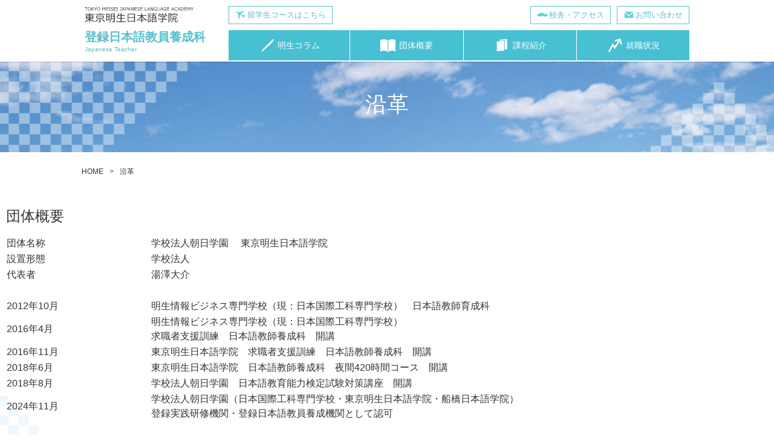

--- FILE ---
content_type: text/html; charset=UTF-8
request_url: https://www.tokyo-meisei.ac.jp/jped-course/group/history/
body_size: 12231
content:
<!DOCTYPE html>
<html lang="ja">
  <head>
    <!-- Google Tag Manager -->
    <script>(function(w,d,s,l,i){w[l]=w[l]||[];w[l].push({'gtm.start':
    new Date().getTime(),event:'gtm.js'});var f=d.getElementsByTagName(s)[0],
    j=d.createElement(s),dl=l!='dataLayer'?'&l='+l:'';j.async=true;j.src=
    'https://www.googletagmanager.com/gtm.js?id='+i+dl;f.parentNode.insertBefore(j,f);
    })(window,document,'script','dataLayer','GTM-KCWNMSF');</script>
    <!-- End Google Tag Manager -->
    <meta charset="utf-8">
    <meta http-equiv="X-UA-Compatible" content="IE=edge">
    <meta name="viewport" content="width=device-width, initial-scale=1.0">
    <meta name="format-detection" content="telephone=no">
    <title>養成科沿革 | 東京明生日本語学院 登録日本語教員養成科</title>
    <link rel="stylesheet" href="https://www.tokyo-meisei.ac.jp/jped-course/wp-content/themes/meisei_jped/style.min.css?var=1769548531">
    <link rel="stylesheet" href="https://www.tokyo-meisei.ac.jp/jped-course/wp-content/themes/meisei_jped/slick/slick.css?var=1769548531">
    <link rel="stylesheet" href="https://www.tokyo-meisei.ac.jp/jped-course/wp-content/themes/meisei_jped/slick/slick-theme.css?var=1769548531">
    
		<!-- All in One SEO 4.9.2 - aioseo.com -->
	<meta name="robots" content="max-image-preview:large" />
	<link rel="canonical" href="https://www.tokyo-meisei.ac.jp/jped-course/group/history/" />
	<meta name="generator" content="All in One SEO (AIOSEO) 4.9.2" />
		<meta property="og:locale" content="ja_JP" />
		<meta property="og:site_name" content="東京明生日本語学院　登録日本語教員養成科 | 東京・両国の登録日本語教員養成講座" />
		<meta property="og:type" content="article" />
		<meta property="og:title" content="養成科沿革 | 東京明生日本語学院 登録日本語教員養成科" />
		<meta property="og:url" content="https://www.tokyo-meisei.ac.jp/jped-course/group/history/" />
		<meta property="article:published_time" content="2025-10-25T12:00:38+00:00" />
		<meta property="article:modified_time" content="2025-10-27T02:58:52+00:00" />
		<meta name="twitter:card" content="summary" />
		<meta name="twitter:title" content="養成科沿革 | 東京明生日本語学院 登録日本語教員養成科" />
		<script type="application/ld+json" class="aioseo-schema">
			{"@context":"https:\/\/schema.org","@graph":[{"@type":"BreadcrumbList","@id":"https:\/\/www.tokyo-meisei.ac.jp\/jped-course\/group\/history\/#breadcrumblist","itemListElement":[{"@type":"ListItem","@id":"https:\/\/www.tokyo-meisei.ac.jp\/jped-course#listItem","position":1,"name":"\u30db\u30fc\u30e0","item":"https:\/\/www.tokyo-meisei.ac.jp\/jped-course","nextItem":{"@type":"ListItem","@id":"https:\/\/www.tokyo-meisei.ac.jp\/jped-course\/group\/#listItem","name":"\u56e3\u4f53\u6982\u8981"}},{"@type":"ListItem","@id":"https:\/\/www.tokyo-meisei.ac.jp\/jped-course\/group\/#listItem","position":2,"name":"\u56e3\u4f53\u6982\u8981","item":"https:\/\/www.tokyo-meisei.ac.jp\/jped-course\/group\/","nextItem":{"@type":"ListItem","@id":"https:\/\/www.tokyo-meisei.ac.jp\/jped-course\/group\/history\/#listItem","name":"\u6cbf\u9769"},"previousItem":{"@type":"ListItem","@id":"https:\/\/www.tokyo-meisei.ac.jp\/jped-course#listItem","name":"\u30db\u30fc\u30e0"}},{"@type":"ListItem","@id":"https:\/\/www.tokyo-meisei.ac.jp\/jped-course\/group\/history\/#listItem","position":3,"name":"\u6cbf\u9769","previousItem":{"@type":"ListItem","@id":"https:\/\/www.tokyo-meisei.ac.jp\/jped-course\/group\/#listItem","name":"\u56e3\u4f53\u6982\u8981"}}]},{"@type":"Organization","@id":"https:\/\/www.tokyo-meisei.ac.jp\/jped-course\/#organization","name":"Asahi Gakuen Tokyo Meisei Japanese Academy","description":"\u6771\u4eac\u30fb\u4e21\u56fd\u306e\u767b\u9332\u65e5\u672c\u8a9e\u6559\u54e1\u990a\u6210\u8b1b\u5ea7","url":"https:\/\/www.tokyo-meisei.ac.jp\/jped-course\/","telephone":"+81366594499","logo":{"@type":"ImageObject","url":"https:\/\/www.tokyo-meisei.ac.jp\/jped-course\/wp-content\/uploads\/2019\/10\/5f3c190ee56a9a4adaadf76dd7a6363a.png","@id":"https:\/\/www.tokyo-meisei.ac.jp\/jped-course\/group\/history\/#organizationLogo","width":470,"height":468,"caption":"\u6771\u4eac\u660e\u751f\u65e5\u672c\u8a9e\u5b66\u9662"},"image":{"@id":"https:\/\/www.tokyo-meisei.ac.jp\/jped-course\/group\/history\/#organizationLogo"}},{"@type":"WebPage","@id":"https:\/\/www.tokyo-meisei.ac.jp\/jped-course\/group\/history\/#webpage","url":"https:\/\/www.tokyo-meisei.ac.jp\/jped-course\/group\/history\/","name":"\u990a\u6210\u79d1\u6cbf\u9769 | \u6771\u4eac\u660e\u751f\u65e5\u672c\u8a9e\u5b66\u9662 \u767b\u9332\u65e5\u672c\u8a9e\u6559\u54e1\u990a\u6210\u79d1","inLanguage":"ja","isPartOf":{"@id":"https:\/\/www.tokyo-meisei.ac.jp\/jped-course\/#website"},"breadcrumb":{"@id":"https:\/\/www.tokyo-meisei.ac.jp\/jped-course\/group\/history\/#breadcrumblist"},"datePublished":"2025-10-25T21:00:38+09:00","dateModified":"2025-10-27T11:58:52+09:00"},{"@type":"WebSite","@id":"https:\/\/www.tokyo-meisei.ac.jp\/jped-course\/#website","url":"https:\/\/www.tokyo-meisei.ac.jp\/jped-course\/","name":"\u6771\u4eac\u660e\u751f\u65e5\u672c\u8a9e\u5b66\u9662\u3000\u65e5\u672c\u8a9e\u6559\u5e2b\u990a\u6210\u79d1","description":"\u6771\u4eac\u30fb\u4e21\u56fd\u306e\u767b\u9332\u65e5\u672c\u8a9e\u6559\u54e1\u990a\u6210\u8b1b\u5ea7","inLanguage":"ja","publisher":{"@id":"https:\/\/www.tokyo-meisei.ac.jp\/jped-course\/#organization"}}]}
		</script>
		<!-- All in One SEO -->

<link rel="alternate" title="oEmbed (JSON)" type="application/json+oembed" href="https://www.tokyo-meisei.ac.jp/jped-course/wp-json/oembed/1.0/embed?url=https%3A%2F%2Fwww.tokyo-meisei.ac.jp%2Fjped-course%2Fgroup%2Fhistory%2F" />
<link rel="alternate" title="oEmbed (XML)" type="text/xml+oembed" href="https://www.tokyo-meisei.ac.jp/jped-course/wp-json/oembed/1.0/embed?url=https%3A%2F%2Fwww.tokyo-meisei.ac.jp%2Fjped-course%2Fgroup%2Fhistory%2F&#038;format=xml" />
		<!-- This site uses the Google Analytics by MonsterInsights plugin v9.11.1 - Using Analytics tracking - https://www.monsterinsights.com/ -->
		<!-- Note: MonsterInsights is not currently configured on this site. The site owner needs to authenticate with Google Analytics in the MonsterInsights settings panel. -->
					<!-- No tracking code set -->
				<!-- / Google Analytics by MonsterInsights -->
		<style id='wp-img-auto-sizes-contain-inline-css' type='text/css'>
img:is([sizes=auto i],[sizes^="auto," i]){contain-intrinsic-size:3000px 1500px}
/*# sourceURL=wp-img-auto-sizes-contain-inline-css */
</style>
<style id='wp-emoji-styles-inline-css' type='text/css'>

	img.wp-smiley, img.emoji {
		display: inline !important;
		border: none !important;
		box-shadow: none !important;
		height: 1em !important;
		width: 1em !important;
		margin: 0 0.07em !important;
		vertical-align: -0.1em !important;
		background: none !important;
		padding: 0 !important;
	}
/*# sourceURL=wp-emoji-styles-inline-css */
</style>
<style id='classic-theme-styles-inline-css' type='text/css'>
/*! This file is auto-generated */
.wp-block-button__link{color:#fff;background-color:#32373c;border-radius:9999px;box-shadow:none;text-decoration:none;padding:calc(.667em + 2px) calc(1.333em + 2px);font-size:1.125em}.wp-block-file__button{background:#32373c;color:#fff;text-decoration:none}
/*# sourceURL=/wp-includes/css/classic-themes.min.css */
</style>
<link rel='stylesheet' id='aioseo/css/src/vue/standalone/blocks/table-of-contents/global.scss-css' href='https://www.tokyo-meisei.ac.jp/jped-course/wp-content/plugins/all-in-one-seo-pack/dist/Lite/assets/css/table-of-contents/global.e90f6d47.css?ver=4.9.2' type='text/css' media='all' />
<style id='global-styles-inline-css' type='text/css'>
:root{--wp--preset--aspect-ratio--square: 1;--wp--preset--aspect-ratio--4-3: 4/3;--wp--preset--aspect-ratio--3-4: 3/4;--wp--preset--aspect-ratio--3-2: 3/2;--wp--preset--aspect-ratio--2-3: 2/3;--wp--preset--aspect-ratio--16-9: 16/9;--wp--preset--aspect-ratio--9-16: 9/16;--wp--preset--color--black: #000000;--wp--preset--color--cyan-bluish-gray: #abb8c3;--wp--preset--color--white: #ffffff;--wp--preset--color--pale-pink: #f78da7;--wp--preset--color--vivid-red: #cf2e2e;--wp--preset--color--luminous-vivid-orange: #ff6900;--wp--preset--color--luminous-vivid-amber: #fcb900;--wp--preset--color--light-green-cyan: #7bdcb5;--wp--preset--color--vivid-green-cyan: #00d084;--wp--preset--color--pale-cyan-blue: #8ed1fc;--wp--preset--color--vivid-cyan-blue: #0693e3;--wp--preset--color--vivid-purple: #9b51e0;--wp--preset--gradient--vivid-cyan-blue-to-vivid-purple: linear-gradient(135deg,rgb(6,147,227) 0%,rgb(155,81,224) 100%);--wp--preset--gradient--light-green-cyan-to-vivid-green-cyan: linear-gradient(135deg,rgb(122,220,180) 0%,rgb(0,208,130) 100%);--wp--preset--gradient--luminous-vivid-amber-to-luminous-vivid-orange: linear-gradient(135deg,rgb(252,185,0) 0%,rgb(255,105,0) 100%);--wp--preset--gradient--luminous-vivid-orange-to-vivid-red: linear-gradient(135deg,rgb(255,105,0) 0%,rgb(207,46,46) 100%);--wp--preset--gradient--very-light-gray-to-cyan-bluish-gray: linear-gradient(135deg,rgb(238,238,238) 0%,rgb(169,184,195) 100%);--wp--preset--gradient--cool-to-warm-spectrum: linear-gradient(135deg,rgb(74,234,220) 0%,rgb(151,120,209) 20%,rgb(207,42,186) 40%,rgb(238,44,130) 60%,rgb(251,105,98) 80%,rgb(254,248,76) 100%);--wp--preset--gradient--blush-light-purple: linear-gradient(135deg,rgb(255,206,236) 0%,rgb(152,150,240) 100%);--wp--preset--gradient--blush-bordeaux: linear-gradient(135deg,rgb(254,205,165) 0%,rgb(254,45,45) 50%,rgb(107,0,62) 100%);--wp--preset--gradient--luminous-dusk: linear-gradient(135deg,rgb(255,203,112) 0%,rgb(199,81,192) 50%,rgb(65,88,208) 100%);--wp--preset--gradient--pale-ocean: linear-gradient(135deg,rgb(255,245,203) 0%,rgb(182,227,212) 50%,rgb(51,167,181) 100%);--wp--preset--gradient--electric-grass: linear-gradient(135deg,rgb(202,248,128) 0%,rgb(113,206,126) 100%);--wp--preset--gradient--midnight: linear-gradient(135deg,rgb(2,3,129) 0%,rgb(40,116,252) 100%);--wp--preset--font-size--small: 13px;--wp--preset--font-size--medium: 20px;--wp--preset--font-size--large: 36px;--wp--preset--font-size--x-large: 42px;--wp--preset--spacing--20: 0.44rem;--wp--preset--spacing--30: 0.67rem;--wp--preset--spacing--40: 1rem;--wp--preset--spacing--50: 1.5rem;--wp--preset--spacing--60: 2.25rem;--wp--preset--spacing--70: 3.38rem;--wp--preset--spacing--80: 5.06rem;--wp--preset--shadow--natural: 6px 6px 9px rgba(0, 0, 0, 0.2);--wp--preset--shadow--deep: 12px 12px 50px rgba(0, 0, 0, 0.4);--wp--preset--shadow--sharp: 6px 6px 0px rgba(0, 0, 0, 0.2);--wp--preset--shadow--outlined: 6px 6px 0px -3px rgb(255, 255, 255), 6px 6px rgb(0, 0, 0);--wp--preset--shadow--crisp: 6px 6px 0px rgb(0, 0, 0);}:where(.is-layout-flex){gap: 0.5em;}:where(.is-layout-grid){gap: 0.5em;}body .is-layout-flex{display: flex;}.is-layout-flex{flex-wrap: wrap;align-items: center;}.is-layout-flex > :is(*, div){margin: 0;}body .is-layout-grid{display: grid;}.is-layout-grid > :is(*, div){margin: 0;}:where(.wp-block-columns.is-layout-flex){gap: 2em;}:where(.wp-block-columns.is-layout-grid){gap: 2em;}:where(.wp-block-post-template.is-layout-flex){gap: 1.25em;}:where(.wp-block-post-template.is-layout-grid){gap: 1.25em;}.has-black-color{color: var(--wp--preset--color--black) !important;}.has-cyan-bluish-gray-color{color: var(--wp--preset--color--cyan-bluish-gray) !important;}.has-white-color{color: var(--wp--preset--color--white) !important;}.has-pale-pink-color{color: var(--wp--preset--color--pale-pink) !important;}.has-vivid-red-color{color: var(--wp--preset--color--vivid-red) !important;}.has-luminous-vivid-orange-color{color: var(--wp--preset--color--luminous-vivid-orange) !important;}.has-luminous-vivid-amber-color{color: var(--wp--preset--color--luminous-vivid-amber) !important;}.has-light-green-cyan-color{color: var(--wp--preset--color--light-green-cyan) !important;}.has-vivid-green-cyan-color{color: var(--wp--preset--color--vivid-green-cyan) !important;}.has-pale-cyan-blue-color{color: var(--wp--preset--color--pale-cyan-blue) !important;}.has-vivid-cyan-blue-color{color: var(--wp--preset--color--vivid-cyan-blue) !important;}.has-vivid-purple-color{color: var(--wp--preset--color--vivid-purple) !important;}.has-black-background-color{background-color: var(--wp--preset--color--black) !important;}.has-cyan-bluish-gray-background-color{background-color: var(--wp--preset--color--cyan-bluish-gray) !important;}.has-white-background-color{background-color: var(--wp--preset--color--white) !important;}.has-pale-pink-background-color{background-color: var(--wp--preset--color--pale-pink) !important;}.has-vivid-red-background-color{background-color: var(--wp--preset--color--vivid-red) !important;}.has-luminous-vivid-orange-background-color{background-color: var(--wp--preset--color--luminous-vivid-orange) !important;}.has-luminous-vivid-amber-background-color{background-color: var(--wp--preset--color--luminous-vivid-amber) !important;}.has-light-green-cyan-background-color{background-color: var(--wp--preset--color--light-green-cyan) !important;}.has-vivid-green-cyan-background-color{background-color: var(--wp--preset--color--vivid-green-cyan) !important;}.has-pale-cyan-blue-background-color{background-color: var(--wp--preset--color--pale-cyan-blue) !important;}.has-vivid-cyan-blue-background-color{background-color: var(--wp--preset--color--vivid-cyan-blue) !important;}.has-vivid-purple-background-color{background-color: var(--wp--preset--color--vivid-purple) !important;}.has-black-border-color{border-color: var(--wp--preset--color--black) !important;}.has-cyan-bluish-gray-border-color{border-color: var(--wp--preset--color--cyan-bluish-gray) !important;}.has-white-border-color{border-color: var(--wp--preset--color--white) !important;}.has-pale-pink-border-color{border-color: var(--wp--preset--color--pale-pink) !important;}.has-vivid-red-border-color{border-color: var(--wp--preset--color--vivid-red) !important;}.has-luminous-vivid-orange-border-color{border-color: var(--wp--preset--color--luminous-vivid-orange) !important;}.has-luminous-vivid-amber-border-color{border-color: var(--wp--preset--color--luminous-vivid-amber) !important;}.has-light-green-cyan-border-color{border-color: var(--wp--preset--color--light-green-cyan) !important;}.has-vivid-green-cyan-border-color{border-color: var(--wp--preset--color--vivid-green-cyan) !important;}.has-pale-cyan-blue-border-color{border-color: var(--wp--preset--color--pale-cyan-blue) !important;}.has-vivid-cyan-blue-border-color{border-color: var(--wp--preset--color--vivid-cyan-blue) !important;}.has-vivid-purple-border-color{border-color: var(--wp--preset--color--vivid-purple) !important;}.has-vivid-cyan-blue-to-vivid-purple-gradient-background{background: var(--wp--preset--gradient--vivid-cyan-blue-to-vivid-purple) !important;}.has-light-green-cyan-to-vivid-green-cyan-gradient-background{background: var(--wp--preset--gradient--light-green-cyan-to-vivid-green-cyan) !important;}.has-luminous-vivid-amber-to-luminous-vivid-orange-gradient-background{background: var(--wp--preset--gradient--luminous-vivid-amber-to-luminous-vivid-orange) !important;}.has-luminous-vivid-orange-to-vivid-red-gradient-background{background: var(--wp--preset--gradient--luminous-vivid-orange-to-vivid-red) !important;}.has-very-light-gray-to-cyan-bluish-gray-gradient-background{background: var(--wp--preset--gradient--very-light-gray-to-cyan-bluish-gray) !important;}.has-cool-to-warm-spectrum-gradient-background{background: var(--wp--preset--gradient--cool-to-warm-spectrum) !important;}.has-blush-light-purple-gradient-background{background: var(--wp--preset--gradient--blush-light-purple) !important;}.has-blush-bordeaux-gradient-background{background: var(--wp--preset--gradient--blush-bordeaux) !important;}.has-luminous-dusk-gradient-background{background: var(--wp--preset--gradient--luminous-dusk) !important;}.has-pale-ocean-gradient-background{background: var(--wp--preset--gradient--pale-ocean) !important;}.has-electric-grass-gradient-background{background: var(--wp--preset--gradient--electric-grass) !important;}.has-midnight-gradient-background{background: var(--wp--preset--gradient--midnight) !important;}.has-small-font-size{font-size: var(--wp--preset--font-size--small) !important;}.has-medium-font-size{font-size: var(--wp--preset--font-size--medium) !important;}.has-large-font-size{font-size: var(--wp--preset--font-size--large) !important;}.has-x-large-font-size{font-size: var(--wp--preset--font-size--x-large) !important;}
:where(.wp-block-post-template.is-layout-flex){gap: 1.25em;}:where(.wp-block-post-template.is-layout-grid){gap: 1.25em;}
:where(.wp-block-term-template.is-layout-flex){gap: 1.25em;}:where(.wp-block-term-template.is-layout-grid){gap: 1.25em;}
:where(.wp-block-columns.is-layout-flex){gap: 2em;}:where(.wp-block-columns.is-layout-grid){gap: 2em;}
:root :where(.wp-block-pullquote){font-size: 1.5em;line-height: 1.6;}
/*# sourceURL=global-styles-inline-css */
</style>
<link rel='stylesheet' id='elementor-icons-css' href='https://www.tokyo-meisei.ac.jp/jped-course/wp-content/plugins/elementor/assets/lib/eicons/css/elementor-icons.min.css?ver=5.45.0' type='text/css' media='all' />
<link rel='stylesheet' id='elementor-frontend-css' href='https://www.tokyo-meisei.ac.jp/jped-course/wp-content/plugins/elementor/assets/css/frontend.min.css?ver=3.34.0' type='text/css' media='all' />
<link rel='stylesheet' id='elementor-post-3301-css' href='https://www.tokyo-meisei.ac.jp/jped-course/wp-content/uploads/elementor/css/post-3301.css?ver=1769211899' type='text/css' media='all' />
<link rel='stylesheet' id='font-awesome-5-all-css' href='https://www.tokyo-meisei.ac.jp/jped-course/wp-content/plugins/elementor/assets/lib/font-awesome/css/all.min.css?ver=3.34.0' type='text/css' media='all' />
<link rel='stylesheet' id='font-awesome-4-shim-css' href='https://www.tokyo-meisei.ac.jp/jped-course/wp-content/plugins/elementor/assets/lib/font-awesome/css/v4-shims.min.css?ver=3.34.0' type='text/css' media='all' />
<link rel='stylesheet' id='widget-heading-css' href='https://www.tokyo-meisei.ac.jp/jped-course/wp-content/plugins/elementor/assets/css/widget-heading.min.css?ver=3.34.0' type='text/css' media='all' />
<link rel='stylesheet' id='widget-spacer-css' href='https://www.tokyo-meisei.ac.jp/jped-course/wp-content/plugins/elementor/assets/css/widget-spacer.min.css?ver=3.34.0' type='text/css' media='all' />
<link rel='stylesheet' id='elementor-post-457-css' href='https://www.tokyo-meisei.ac.jp/jped-course/wp-content/uploads/elementor/css/post-457.css?ver=1769350644' type='text/css' media='all' />
<link rel='stylesheet' id='elementor-gf-local-roboto-css' href='https://www.tokyo-meisei.ac.jp/jped-course/wp-content/uploads/elementor/google-fonts/css/roboto.css?ver=1744760716' type='text/css' media='all' />
<link rel='stylesheet' id='elementor-gf-local-robotoslab-css' href='https://www.tokyo-meisei.ac.jp/jped-course/wp-content/uploads/elementor/google-fonts/css/robotoslab.css?ver=1744760721' type='text/css' media='all' />
<script type="text/javascript" src="https://www.tokyo-meisei.ac.jp/jped-course/wp-content/plugins/elementor/assets/lib/font-awesome/js/v4-shims.min.js?ver=3.34.0" id="font-awesome-4-shim-js"></script>
<script type="text/javascript" src="https://www.tokyo-meisei.ac.jp/jped-course/wp-includes/js/jquery/jquery.min.js?ver=3.7.1" id="jquery-core-js"></script>
<script type="text/javascript" src="https://www.tokyo-meisei.ac.jp/jped-course/wp-includes/js/jquery/jquery-migrate.min.js?ver=3.4.1" id="jquery-migrate-js"></script>
<link rel="https://api.w.org/" href="https://www.tokyo-meisei.ac.jp/jped-course/wp-json/" /><link rel="alternate" title="JSON" type="application/json" href="https://www.tokyo-meisei.ac.jp/jped-course/wp-json/wp/v2/pages/457" /><link rel="EditURI" type="application/rsd+xml" title="RSD" href="https://www.tokyo-meisei.ac.jp/jped-course/xmlrpc.php?rsd" />
<meta name="generator" content="WordPress 6.9" />
<link rel='shortlink' href='https://www.tokyo-meisei.ac.jp/jped-course/?p=457' />
<meta name="generator" content="Elementor 3.34.0; features: additional_custom_breakpoints; settings: css_print_method-external, google_font-enabled, font_display-auto">
<style type="text/css">.recentcomments a{display:inline !important;padding:0 !important;margin:0 !important;}</style>			<style>
				.e-con.e-parent:nth-of-type(n+4):not(.e-lazyloaded):not(.e-no-lazyload),
				.e-con.e-parent:nth-of-type(n+4):not(.e-lazyloaded):not(.e-no-lazyload) * {
					background-image: none !important;
				}
				@media screen and (max-height: 1024px) {
					.e-con.e-parent:nth-of-type(n+3):not(.e-lazyloaded):not(.e-no-lazyload),
					.e-con.e-parent:nth-of-type(n+3):not(.e-lazyloaded):not(.e-no-lazyload) * {
						background-image: none !important;
					}
				}
				@media screen and (max-height: 640px) {
					.e-con.e-parent:nth-of-type(n+2):not(.e-lazyloaded):not(.e-no-lazyload),
					.e-con.e-parent:nth-of-type(n+2):not(.e-lazyloaded):not(.e-no-lazyload) * {
						background-image: none !important;
					}
				}
			</style>
			<link rel="icon" href="https://www.tokyo-meisei.ac.jp/jped-course/wp-content/uploads/2019/10/cropped-5f3c190ee56a9a4adaadf76dd7a6363a-32x32.png" sizes="32x32" />
<link rel="icon" href="https://www.tokyo-meisei.ac.jp/jped-course/wp-content/uploads/2019/10/cropped-5f3c190ee56a9a4adaadf76dd7a6363a-192x192.png" sizes="192x192" />
<link rel="apple-touch-icon" href="https://www.tokyo-meisei.ac.jp/jped-course/wp-content/uploads/2019/10/cropped-5f3c190ee56a9a4adaadf76dd7a6363a-180x180.png" />
<meta name="msapplication-TileImage" content="https://www.tokyo-meisei.ac.jp/jped-course/wp-content/uploads/2019/10/cropped-5f3c190ee56a9a4adaadf76dd7a6363a-270x270.png" />
  </head>
  <body>
    <!-- Google Tag Manager (noscript) -->
    <noscript><iframe src="https://www.googletagmanager.com/ns.html?id=GTM-KCWNMSF"
    height="0" width="0" style="display:none;visibility:hidden"></iframe></noscript>
    <!-- End Google Tag Manager (noscript) -->
    <div class="m-spMenu_wrap js-toggle-wrap"></div>
    <header class="l-header">
      <div class="p-header">
        <div class="p-header_left">
        <p class="p-header_logo"><a href="https://www.tokyo-meisei.ac.jp/jped-course"><img src="https://www.tokyo-meisei.ac.jp/jped-course/wp-content/themes/meisei_jped/img/logo/logo.svg" alt="東京明生日本語学院"></a></p>          <a href="https://www.tokyo-meisei.ac.jp/jped-course" class="p-header_cource">
            <p class="jp">登録日本語教員養成科</p>
            <p class="en">Japanese Teacher</p>
          </a>
        </div>
        <div class="p-header_sp">
          <div class="p-header_sp-button">
            <div class="m-spMenu">
              <div class="m-spMenu_button js-toggle-button">
                <span></span>
                <span></span>
                <span></span>
              </div>
            </div>
          </div>
        </div>
        <div class="p-header_right">
          <div class="p-header_gnav">
                        <ul class="right">
              <li class="mgr-auto"><a class="ib" href="https://www.tokyo-meisei.ac.jp/" target="_blank">留学生コースはこちら</a></li>
              <li><a class="access" href="https://www.tokyo-meisei.ac.jp/jped-course/access/">校舎・アクセス</a></li>
              <li><a class="contact" href="https://www.tokyo-meisei.ac.jp/jped-course/contact/">お問い合わせ</a></li> 
            </ul>
          </div>
          <nav class="p-header_lnav">
            <ul>
              <li class="js-header-parent"><p><span class="japanese-teach">明生コラム</span></p><ul class="children js-header-child"><li class="child"><a href="https://www.tokyo-meisei.ac.jp/jped-course/japaneselanguageteacher/japanese-teach/m-column/event/">イベント</a></li></ul></li><li class="js-header-parent"><p><span class="group">団体概要</span></p><ul class="children js-header-child"><li class="child"><a href="https://www.tokyo-meisei.ac.jp/jped-course/group/history/">沿革</a></li><li class="child"><a href="https://www.tokyo-meisei.ac.jp/jped-course/japaneselanguageteacher/japanese-teach/agency/">届出</a></li></ul></li><li><a href="https://www.tokyo-meisei.ac.jp/jped-course/course/"><span class="course">課程紹介</span></a></li><li class="js-header-parent"><p><span class="carrier">就職状況</span></p><ul class="children js-header-child"><li class="child"><a href="https://www.tokyo-meisei.ac.jp/jped-course/carrier/status/">就職状況</a></li><li class="child"><a href="https://www.tokyo-meisei.ac.jp/jped-course/carrier/voice/">修了生の声</a></li><li class="child"><a href="https://www.tokyo-meisei.ac.jp/jped-course/carrier/for-japaneseschool/">採用担当者の方へ</a></li></ul></li>            </ul>
          </nav>
        </div>
        
      </div>
    </header>
    <div class="m-spMenu_window js-toggle-menu">
    <div class="m-spMenu_inner">
        <ul class="m-spMenu_list">
            <li class="m-spMenu_item"><a class="m-spMenu_parent" href="https://www.tokyo-meisei.ac.jp/jped-course/"><span>登録日本語教員養成科</span></a></li><li class="m-spMenu_item"><p class="m-spMenu_parent js-menu-parent"><span>明生コラム</span></p><ul class="m-spMenu_children js-menu-child"><li class="m-spMenu_child"><a href="https://www.tokyo-meisei.ac.jp/jped-course/japaneselanguageteacher/japanese-teach/m-column/">各国よもやま話</a></li><li class="m-spMenu_child"><a href="https://www.tokyo-meisei.ac.jp/jped-course/japaneselanguageteacher/japanese-teach/m-column/event/">イベント</a></li></ul></li><li class="m-spMenu_item"><p class="m-spMenu_parent js-menu-parent"><span>団体概要</span></p><ul class="m-spMenu_children js-menu-child"><li class="m-spMenu_child"><a href="https://www.tokyo-meisei.ac.jp/jped-course/group/history/">沿革</a></li><li class="m-spMenu_child"><a href="https://www.tokyo-meisei.ac.jp/jped-course/japaneselanguageteacher/japanese-teach/agency/">届出</a></li></ul></li><li class="m-spMenu_item"><a class="m-spMenu_parent" href="/jped-course/course/"><span>課程紹介</span></a></li><li class="m-spMenu_item"><p class="m-spMenu_parent js-menu-parent"><span>就職状況</span></p><ul class="m-spMenu_children js-menu-child"><li class="m-spMenu_child"><a href="https://www.tokyo-meisei.ac.jp/jped-course/carrier/status/">就職状況</a></li><li class="m-spMenu_child"><a href="https://www.tokyo-meisei.ac.jp/jped-course/carrier/voice/">修了生の声</a></li><li class="m-spMenu_child"><a href="https://www.tokyo-meisei.ac.jp/jped-course/carrier/for-japaneseschool/">採用担当者の方へ</a></li></ul></li>        </ul>

        <ul class="m-spMenu_buttons">
            <li><a href="https://www.tokyo-meisei.ac.jp/jped-course/news/">新着情報</a></li><li><a href="https://www.tokyo-meisei.ac.jp/jped-course/contact/">資料請求・お問い合わせ</a></li><li><a href="https://www.tokyo-meisei.ac.jp/jped-course/access/">校舎・アクセス</a></li><li><a href="http://www.meisei-mic.ac.jp/recruit/">教職員募集</a></li><li><a href="https://www.tokyo-meisei.ac.jp/jped-course/sitemap/">サイトマップ</a></li><li><a href="https://www.tokyo-meisei.ac.jp/jped-course/privacy-policy/">プライバシーポリシー</a></li>        </ul>

    <ul class="m-spMenu_links">
        <li>
        <a href="https://tokyo-meisei.ac.jp/" target="_blank" rel="noopener noreferrer">東京明生日本語学院</a>
        </li>
        <li>
        <a href="https://tokyo-meisei.ac.jp/pvt/" target="_blank" rel="noopener noreferrer">公共職業訓練</a>
        </li>
    </ul>

    <ul class="m-spMenu_navs">
<!--        <li>
        <a href="" target="_blank" rel="noopener noreferrer"><img src="https://www.tokyo-meisei.ac.jp/jped-course/wp-content/themes/meisei_jped/img/logo/logo.svg" alt="東京明生日本語学院"></a>
        </li>   -->    
        <li>
        <a href="https://www.nkk.ac.jp/" target="_blank" rel="noopener noreferrer"><img src="https://www.tokyo-meisei.ac.jp/jped-course/wp-content/themes/meisei_jped/img/logo/nkklogo-300.png" alt="日本国際工科専門学校　総合トップ"></a>
        </li>
    </ul>

    <div class="m-spMenu_title">
        <a href="" target="_blank" rel="noopener noreferrer"><img src="https://www.tokyo-meisei.ac.jp/jped-course/wp-content/themes/meisei_jped/img/logo/logo.svg" alt="学校法人朝日学園　明生情報ビジネス専門学校"></a>
    </div>

    <div class="m-spMenu_info">
        <div class="m-spMenu_address">
        <p>
            〒130-0021<br>
            東京都墨田区緑1-2-10
        </p>
        </div>
        <div class="m-spMenu_tel">
        <a href="tel:03-6659-4499">TEL：03-6659-4499</a>
        <span>FAX：03-6659-3749</span>
        </div>
    </div>

    </div>
</div>    <div class="l-container">
<div class="m-headding">
  <h1 class="m-headding_h1">
    <!-- <img src="" alt=""> -->
    <span>沿革</span>
    <small></small>
  </h1>
</div>
<div class="m-bread">
  <ul><li><a href="https://www.tokyo-meisei.ac.jp/jped-course/">HOME</a></li><li>&gt;</li><li>沿革</li></ul></div>
<div class="p-page">
		<div data-elementor-type="wp-post" data-elementor-id="457" class="elementor elementor-457" data-elementor-post-type="page">
						<section class="elementor-section elementor-top-section elementor-element elementor-element-4812dd8 elementor-section-boxed elementor-section-height-default elementor-section-height-default" data-id="4812dd8" data-element_type="section">
						<div class="elementor-container elementor-column-gap-default">
					<div class="elementor-column elementor-col-100 elementor-top-column elementor-element elementor-element-7fcb079" data-id="7fcb079" data-element_type="column">
			<div class="elementor-widget-wrap elementor-element-populated">
						<div class="elementor-element elementor-element-c445a3e elementor-widget elementor-widget-heading" data-id="c445a3e" data-element_type="widget" data-widget_type="heading.default">
				<div class="elementor-widget-container">
					<h2 class="elementor-heading-title elementor-size-default">団体概要</h2>				</div>
				</div>
				<div class="elementor-element elementor-element-aa7fbcc elementor-widget elementor-widget-text-editor" data-id="aa7fbcc" data-element_type="widget" data-widget_type="text-editor.default">
				<div class="elementor-widget-container">
									<table style="border-collapse: collapse; width: 100%; height: 164px;"><tbody><tr style="height: 24px;"><td style="width: 23.805%; height: 24px;">団体名称</td><td style="width: 76.195%; height: 24px;">学校法人朝日学園 　東京明生日本語学院</td></tr><tr style="height: 24px;"><td style="width: 23.805%; height: 24px;">設置形態</td><td style="width: 76.195%; height: 24px;">学校法人</td></tr><tr style="height: 24px;"><td style="width: 23.805%; height: 24px;">代表者</td><td style="width: 76.195%; height: 24px;">湯澤大介</td></tr><tr style="height: 23px;"><td style="width: 23.805%; height: 23px;"> </td><td style="width: 76.195%; height: 23px;"> </td></tr><tr style="height: 23px;"><td style="width: 23.805%; height: 23px;">2012年10月　　</td><td style="width: 76.195%; height: 23px;">明生情報ビジネス専門学校（現：日本国際工科専門学校）　日本語教師育成科</td></tr><tr style="height: 23px;"><td style="width: 23.805%; height: 23px;">2016年4月　　</td><td style="width: 76.195%; height: 23px;"><p>明生情報ビジネス専門学校（現：日本国際工科専門学校）</p><p>求職者支援訓練　日本語教師養成科　開講</p></td></tr><tr style="height: 23px;"><td style="width: 23.805%; height: 23px;">2016年11月　　</td><td style="width: 76.195%; height: 23px;">東京明生日本語学院　求職者支援訓練　日本語教師養成科　開講</td></tr><tr><td style="width: 23.805%;">2018年6月　　</td><td style="width: 76.195%;">東京明生日本語学院　日本語教師養成科　夜間420時間コース　開講</td></tr><tr><td style="width: 23.805%;">2018年8月　 　</td><td style="width: 76.195%;">学校法人朝日学園　日本語教育能力検定試験対策講座　開講</td></tr><tr><td style="width: 23.805%;">2024年11月　　</td><td style="width: 76.195%;"><p>学校法人朝日学園（日本国際工科専門学校・東京明生日本語学院・船橋日本語学院）</p><p>登録実践研修機関・登録日本語教員養成機関として認可</p></td></tr></tbody></table>								</div>
				</div>
					</div>
		</div>
					</div>
		</section>
				<section class="elementor-section elementor-top-section elementor-element elementor-element-485f7f8 elementor-section-boxed elementor-section-height-default elementor-section-height-default" data-id="485f7f8" data-element_type="section">
						<div class="elementor-container elementor-column-gap-default">
					<div class="elementor-column elementor-col-100 elementor-top-column elementor-element elementor-element-da1fffe" data-id="da1fffe" data-element_type="column">
			<div class="elementor-widget-wrap elementor-element-populated">
						<div class="elementor-element elementor-element-478d556 elementor-widget elementor-widget-spacer" data-id="478d556" data-element_type="widget" data-widget_type="spacer.default">
				<div class="elementor-widget-container">
							<div class="elementor-spacer">
			<div class="elementor-spacer-inner"></div>
		</div>
						</div>
				</div>
					</div>
		</div>
					</div>
		</section>
				</div>
		</div>
    </div>
    <footer class="l-footer">
      <div class="p-footer">
        <div class="p-footer_top">
          <a href="https://www.tokyo-meisei.ac.jp/jped-course">
            <div class="img">
              <img src="https://www.tokyo-meisei.ac.jp/jped-course/wp-content/themes/meisei_jped/img/logo/logo.svg" alt="東京明生日本語学院">
            </div>
            <span>登録日本語教員養成科</span>
          </a>
        </div>
        <div class="p-footer_bottom">
          <div class="p-footer_bottom-inner">
          <ul class="p-footer_sitemap"><li><a class="parent" href="https://www.tokyo-meisei.ac.jp/jped-course/">登録日本語教員養成科</a></li><li><P class="parent">明生コラム</P><ul class="children"><li><a class="child" href="https://www.tokyo-meisei.ac.jp/jped-course/japaneselanguageteacher/japanese-teach/m-column/">各国よもやま話</a></li><li><a class="child" href="https://www.tokyo-meisei.ac.jp/jped-course/japaneselanguageteacher/japanese-teach/m-column/event/">イベント</a></li></ul></li><li><P class="parent">団体概要</P><ul class="children"><li><a class="child" href="https://www.tokyo-meisei.ac.jp/jped-course/group/history/">沿革</a></li><li><a class="child" href="https://www.tokyo-meisei.ac.jp/jped-course/japaneselanguageteacher/japanese-teach/agency/">届出</a></li></ul></li><li><a class="parent" href="/jped-course/course/">課程紹介</a></li><li><P class="parent">就職状況</P><ul class="children"><li><a class="child" href="https://www.tokyo-meisei.ac.jp/jped-course/carrier/status/">就職状況</a></li><li><a class="child" href="https://www.tokyo-meisei.ac.jp/jped-course/carrier/voice/">修了生の声</a></li><li><a class="child" href="https://www.tokyo-meisei.ac.jp/jped-course/carrier/for-japaneseschool/">採用担当者の方へ</a></li></ul></li></ul>            <ul class="p-footer_sitemap bottom">
              <li><a class="parent" href="https://www.tokyo-meisei.ac.jp/jped-course/news/">新着情報</a></li><li><a class="parent" href="https://www.tokyo-meisei.ac.jp/jped-course/contact/">資料請求・お問い合わせ</a></li><li><a class="parent" href="https://www.tokyo-meisei.ac.jp/jped-course/access/">校舎・アクセス</a></li><li><a class="parent" href="http://www.meisei-mic.ac.jp/recruit/" target="_blank" rel="noopener noreferrer">教職員募集</a></li><li><a class="parent" href="https://www.tokyo-meisei.ac.jp/jped-course/sitemap/">サイトマップ</a></li><li><a class="parent" href="https://www.tokyo-meisei.ac.jp/jped-course/privacy-policy/">プライバシーポリシー</a></li>            </ul>
            <div class="p-footer_buttons">
              <ul>
              <li><a href="https://www.nkk.ac.jp/japanese/jped-course/" target="_blank" ><img src="https://www.tokyo-meisei.ac.jp/jped-course/wp-content/themes/meisei_jped/img/logo/nkklogo-300.png" alt="日本国際工科専門学校" title="日本国際工科専門学校"></a></li>
                <li><a href="https://www.fng.ac.jp/les/" target="_blank"><img src="https://www.tokyo-meisei.ac.jp/jped-course/wp-content/themes/meisei_jped/img/logo/fng.png" alt="船橋日本語学院" title="船橋日本語学院"></a></li>
              </ul>
            </div>
            <div class="p-footer_copy"><span>Copyright(C)2021 Tokyo Meisei Japanese Language Academy. All Rights Reserved.</span></div>
          </div>
        </div>
      </div>
      <!-- <div class="m-sideBanner js-sideBanner">
        <ul>
          <li><a href="https://www.tokyo-meisei.ac.jp/jped-course"><img src="https://www.tokyo-meisei.ac.jp/jped-course/wp-content/themes/meisei_jped/img/banner/side-open.png" alt="オープンキャンパス"></a></li>
          <li><a href="https://www.tokyo-meisei.ac.jp/jped-course"><img src="https://www.tokyo-meisei.ac.jp/jped-course/wp-content/themes/meisei_jped/img/banner/side-request.png" alt="資料請求"></a></li>
        </ul>
      </div>
      <div class="m-sideBanner_sp js-sideBanner">
        <ul>
          <li><a href="https://www.tokyo-meisei.ac.jp/jped-course" class="open"><img src="https://www.tokyo-meisei.ac.jp/jped-course/wp-content/themes/meisei_jped/img/banner/side-open-sp.png" alt="オープンキャンパス"></a></li>
          <li><a href="https://www.tokyo-meisei.ac.jp/jped-course" class="request"><img src="https://www.tokyo-meisei.ac.jp/jped-course/wp-content/themes/meisei_jped/img/banner/side-request-sp.png" alt="資料請求"></a></li>
        </ul>
      </div> -->
      <div class="p-footer_sp">
        <div class="p-footer_sp-inner"></div>
      </div>
    </footer>
    <div class="p-toTop js-toTop"></div>
    <script src="https://ajax.googleapis.com/ajax/libs/jquery/3.3.1/jquery.min.js"></script>
    <script src="https://www.tokyo-meisei.ac.jp/jped-course/wp-content/themes/meisei_jped/slick/slick.min.js?var=1769548531"></script>
    <script src="https://www.tokyo-meisei.ac.jp/jped-course/wp-content/themes/meisei_jped/js/common.js?var=1769548531"></script>
    <style>
    _:-ms-fullscreen, :root .elementor-invisible {
        visibility: visible !important;
      }
    </style>
    <script type="speculationrules">
{"prefetch":[{"source":"document","where":{"and":[{"href_matches":"/jped-course/*"},{"not":{"href_matches":["/jped-course/wp-*.php","/jped-course/wp-admin/*","/jped-course/wp-content/uploads/*","/jped-course/wp-content/*","/jped-course/wp-content/plugins/*","/jped-course/wp-content/themes/meisei_jped/*","/jped-course/*\\?(.+)"]}},{"not":{"selector_matches":"a[rel~=\"nofollow\"]"}},{"not":{"selector_matches":".no-prefetch, .no-prefetch a"}}]},"eagerness":"conservative"}]}
</script>
			<script>
				const lazyloadRunObserver = () => {
					const lazyloadBackgrounds = document.querySelectorAll( `.e-con.e-parent:not(.e-lazyloaded)` );
					const lazyloadBackgroundObserver = new IntersectionObserver( ( entries ) => {
						entries.forEach( ( entry ) => {
							if ( entry.isIntersecting ) {
								let lazyloadBackground = entry.target;
								if( lazyloadBackground ) {
									lazyloadBackground.classList.add( 'e-lazyloaded' );
								}
								lazyloadBackgroundObserver.unobserve( entry.target );
							}
						});
					}, { rootMargin: '200px 0px 200px 0px' } );
					lazyloadBackgrounds.forEach( ( lazyloadBackground ) => {
						lazyloadBackgroundObserver.observe( lazyloadBackground );
					} );
				};
				const events = [
					'DOMContentLoaded',
					'elementor/lazyload/observe',
				];
				events.forEach( ( event ) => {
					document.addEventListener( event, lazyloadRunObserver );
				} );
			</script>
			<script type="module"  src="https://www.tokyo-meisei.ac.jp/jped-course/wp-content/plugins/all-in-one-seo-pack/dist/Lite/assets/table-of-contents.95d0dfce.js?ver=4.9.2" id="aioseo/js/src/vue/standalone/blocks/table-of-contents/frontend.js-js"></script>
<script type="text/javascript" src="https://www.tokyo-meisei.ac.jp/jped-course/wp-content/plugins/elementor/assets/js/webpack.runtime.min.js?ver=3.34.0" id="elementor-webpack-runtime-js"></script>
<script type="text/javascript" src="https://www.tokyo-meisei.ac.jp/jped-course/wp-content/plugins/elementor/assets/js/frontend-modules.min.js?ver=3.34.0" id="elementor-frontend-modules-js"></script>
<script type="text/javascript" src="https://www.tokyo-meisei.ac.jp/jped-course/wp-includes/js/jquery/ui/core.min.js?ver=1.13.3" id="jquery-ui-core-js"></script>
<script type="text/javascript" id="elementor-frontend-js-before">
/* <![CDATA[ */
var elementorFrontendConfig = {"environmentMode":{"edit":false,"wpPreview":false,"isScriptDebug":false},"i18n":{"shareOnFacebook":"Facebook \u3067\u5171\u6709","shareOnTwitter":"Twitter \u3067\u5171\u6709","pinIt":"\u30d4\u30f3\u3059\u308b","download":"\u30c0\u30a6\u30f3\u30ed\u30fc\u30c9","downloadImage":"\u753b\u50cf\u3092\u30c0\u30a6\u30f3\u30ed\u30fc\u30c9","fullscreen":"\u30d5\u30eb\u30b9\u30af\u30ea\u30fc\u30f3","zoom":"\u30ba\u30fc\u30e0","share":"\u30b7\u30a7\u30a2","playVideo":"\u52d5\u753b\u518d\u751f","previous":"\u524d","next":"\u6b21","close":"\u9589\u3058\u308b","a11yCarouselPrevSlideMessage":"\u524d\u306e\u30b9\u30e9\u30a4\u30c9","a11yCarouselNextSlideMessage":"\u6b21\u306e\u30b9\u30e9\u30a4\u30c9","a11yCarouselFirstSlideMessage":"This is the first slide","a11yCarouselLastSlideMessage":"This is the last slide","a11yCarouselPaginationBulletMessage":"\u30b9\u30e9\u30a4\u30c9\u306b\u79fb\u52d5"},"is_rtl":false,"breakpoints":{"xs":0,"sm":480,"md":768,"lg":1025,"xl":1440,"xxl":1600},"responsive":{"breakpoints":{"mobile":{"label":"\u30e2\u30d0\u30a4\u30eb\u7e26\u5411\u304d","value":767,"default_value":767,"direction":"max","is_enabled":true},"mobile_extra":{"label":"\u30e2\u30d0\u30a4\u30eb\u6a2a\u5411\u304d","value":880,"default_value":880,"direction":"max","is_enabled":false},"tablet":{"label":"\u30bf\u30d6\u30ec\u30c3\u30c8\u7e26\u30ec\u30a4\u30a2\u30a6\u30c8","value":1024,"default_value":1024,"direction":"max","is_enabled":true},"tablet_extra":{"label":"\u30bf\u30d6\u30ec\u30c3\u30c8\u6a2a\u30ec\u30a4\u30a2\u30a6\u30c8","value":1200,"default_value":1200,"direction":"max","is_enabled":false},"laptop":{"label":"\u30ce\u30fc\u30c8\u30d1\u30bd\u30b3\u30f3","value":1366,"default_value":1366,"direction":"max","is_enabled":false},"widescreen":{"label":"\u30ef\u30a4\u30c9\u30b9\u30af\u30ea\u30fc\u30f3","value":2400,"default_value":2400,"direction":"min","is_enabled":false}},"hasCustomBreakpoints":false},"version":"3.34.0","is_static":false,"experimentalFeatures":{"additional_custom_breakpoints":true,"theme_builder_v2":true,"home_screen":true,"global_classes_should_enforce_capabilities":true,"e_variables":true,"cloud-library":true,"e_opt_in_v4_page":true,"e_interactions":true,"import-export-customization":true,"e_pro_variables":true},"urls":{"assets":"https:\/\/www.tokyo-meisei.ac.jp\/jped-course\/wp-content\/plugins\/elementor\/assets\/","ajaxurl":"https:\/\/www.tokyo-meisei.ac.jp\/jped-course\/wp-admin\/admin-ajax.php","uploadUrl":"https:\/\/www.tokyo-meisei.ac.jp\/jped-course\/wp-content\/uploads"},"nonces":{"floatingButtonsClickTracking":"56fc9bd097"},"swiperClass":"swiper","settings":{"page":[],"editorPreferences":[]},"kit":{"global_image_lightbox":"yes","active_breakpoints":["viewport_mobile","viewport_tablet"],"lightbox_enable_counter":"yes","lightbox_enable_fullscreen":"yes","lightbox_enable_zoom":"yes","lightbox_enable_share":"yes","lightbox_title_src":"title","lightbox_description_src":"description"},"post":{"id":457,"title":"%E9%A4%8A%E6%88%90%E7%A7%91%E6%B2%BF%E9%9D%A9%20%7C%20%E6%9D%B1%E4%BA%AC%E6%98%8E%E7%94%9F%E6%97%A5%E6%9C%AC%E8%AA%9E%E5%AD%A6%E9%99%A2%20%E7%99%BB%E9%8C%B2%E6%97%A5%E6%9C%AC%E8%AA%9E%E6%95%99%E5%93%A1%E9%A4%8A%E6%88%90%E7%A7%91","excerpt":"","featuredImage":false}};
//# sourceURL=elementor-frontend-js-before
/* ]]> */
</script>
<script type="text/javascript" src="https://www.tokyo-meisei.ac.jp/jped-course/wp-content/plugins/elementor/assets/js/frontend.min.js?ver=3.34.0" id="elementor-frontend-js"></script>
<script type="text/javascript" src="https://www.tokyo-meisei.ac.jp/jped-course/wp-content/plugins/elementor-pro/assets/js/webpack-pro.runtime.min.js?ver=3.34.0" id="elementor-pro-webpack-runtime-js"></script>
<script type="text/javascript" src="https://www.tokyo-meisei.ac.jp/jped-course/wp-includes/js/dist/hooks.min.js?ver=dd5603f07f9220ed27f1" id="wp-hooks-js"></script>
<script type="text/javascript" src="https://www.tokyo-meisei.ac.jp/jped-course/wp-includes/js/dist/i18n.min.js?ver=c26c3dc7bed366793375" id="wp-i18n-js"></script>
<script type="text/javascript" id="wp-i18n-js-after">
/* <![CDATA[ */
wp.i18n.setLocaleData( { 'text direction\u0004ltr': [ 'ltr' ] } );
//# sourceURL=wp-i18n-js-after
/* ]]> */
</script>
<script type="text/javascript" id="elementor-pro-frontend-js-before">
/* <![CDATA[ */
var ElementorProFrontendConfig = {"ajaxurl":"https:\/\/www.tokyo-meisei.ac.jp\/jped-course\/wp-admin\/admin-ajax.php","nonce":"d99cca2f3e","urls":{"assets":"https:\/\/www.tokyo-meisei.ac.jp\/jped-course\/wp-content\/plugins\/elementor-pro\/assets\/","rest":"https:\/\/www.tokyo-meisei.ac.jp\/jped-course\/wp-json\/"},"settings":{"lazy_load_background_images":true},"popup":{"hasPopUps":false},"shareButtonsNetworks":{"facebook":{"title":"Facebook","has_counter":true},"twitter":{"title":"Twitter"},"linkedin":{"title":"LinkedIn","has_counter":true},"pinterest":{"title":"Pinterest","has_counter":true},"reddit":{"title":"Reddit","has_counter":true},"vk":{"title":"VK","has_counter":true},"odnoklassniki":{"title":"OK","has_counter":true},"tumblr":{"title":"Tumblr"},"digg":{"title":"Digg"},"skype":{"title":"Skype"},"stumbleupon":{"title":"StumbleUpon","has_counter":true},"mix":{"title":"Mix"},"telegram":{"title":"Telegram"},"pocket":{"title":"Pocket","has_counter":true},"xing":{"title":"XING","has_counter":true},"whatsapp":{"title":"WhatsApp"},"email":{"title":"Email"},"print":{"title":"Print"},"x-twitter":{"title":"X"},"threads":{"title":"Threads"}},"facebook_sdk":{"lang":"ja","app_id":""},"lottie":{"defaultAnimationUrl":"https:\/\/www.tokyo-meisei.ac.jp\/jped-course\/wp-content\/plugins\/elementor-pro\/modules\/lottie\/assets\/animations\/default.json"}};
//# sourceURL=elementor-pro-frontend-js-before
/* ]]> */
</script>
<script type="text/javascript" src="https://www.tokyo-meisei.ac.jp/jped-course/wp-content/plugins/elementor-pro/assets/js/frontend.min.js?ver=3.34.0" id="elementor-pro-frontend-js"></script>
<script type="text/javascript" src="https://www.tokyo-meisei.ac.jp/jped-course/wp-content/plugins/elementor-pro/assets/js/elements-handlers.min.js?ver=3.34.0" id="pro-elements-handlers-js"></script>
<script id="wp-emoji-settings" type="application/json">
{"baseUrl":"https://s.w.org/images/core/emoji/17.0.2/72x72/","ext":".png","svgUrl":"https://s.w.org/images/core/emoji/17.0.2/svg/","svgExt":".svg","source":{"concatemoji":"https://www.tokyo-meisei.ac.jp/jped-course/wp-includes/js/wp-emoji-release.min.js?ver=6.9"}}
</script>
<script type="module">
/* <![CDATA[ */
/*! This file is auto-generated */
const a=JSON.parse(document.getElementById("wp-emoji-settings").textContent),o=(window._wpemojiSettings=a,"wpEmojiSettingsSupports"),s=["flag","emoji"];function i(e){try{var t={supportTests:e,timestamp:(new Date).valueOf()};sessionStorage.setItem(o,JSON.stringify(t))}catch(e){}}function c(e,t,n){e.clearRect(0,0,e.canvas.width,e.canvas.height),e.fillText(t,0,0);t=new Uint32Array(e.getImageData(0,0,e.canvas.width,e.canvas.height).data);e.clearRect(0,0,e.canvas.width,e.canvas.height),e.fillText(n,0,0);const a=new Uint32Array(e.getImageData(0,0,e.canvas.width,e.canvas.height).data);return t.every((e,t)=>e===a[t])}function p(e,t){e.clearRect(0,0,e.canvas.width,e.canvas.height),e.fillText(t,0,0);var n=e.getImageData(16,16,1,1);for(let e=0;e<n.data.length;e++)if(0!==n.data[e])return!1;return!0}function u(e,t,n,a){switch(t){case"flag":return n(e,"\ud83c\udff3\ufe0f\u200d\u26a7\ufe0f","\ud83c\udff3\ufe0f\u200b\u26a7\ufe0f")?!1:!n(e,"\ud83c\udde8\ud83c\uddf6","\ud83c\udde8\u200b\ud83c\uddf6")&&!n(e,"\ud83c\udff4\udb40\udc67\udb40\udc62\udb40\udc65\udb40\udc6e\udb40\udc67\udb40\udc7f","\ud83c\udff4\u200b\udb40\udc67\u200b\udb40\udc62\u200b\udb40\udc65\u200b\udb40\udc6e\u200b\udb40\udc67\u200b\udb40\udc7f");case"emoji":return!a(e,"\ud83e\u1fac8")}return!1}function f(e,t,n,a){let r;const o=(r="undefined"!=typeof WorkerGlobalScope&&self instanceof WorkerGlobalScope?new OffscreenCanvas(300,150):document.createElement("canvas")).getContext("2d",{willReadFrequently:!0}),s=(o.textBaseline="top",o.font="600 32px Arial",{});return e.forEach(e=>{s[e]=t(o,e,n,a)}),s}function r(e){var t=document.createElement("script");t.src=e,t.defer=!0,document.head.appendChild(t)}a.supports={everything:!0,everythingExceptFlag:!0},new Promise(t=>{let n=function(){try{var e=JSON.parse(sessionStorage.getItem(o));if("object"==typeof e&&"number"==typeof e.timestamp&&(new Date).valueOf()<e.timestamp+604800&&"object"==typeof e.supportTests)return e.supportTests}catch(e){}return null}();if(!n){if("undefined"!=typeof Worker&&"undefined"!=typeof OffscreenCanvas&&"undefined"!=typeof URL&&URL.createObjectURL&&"undefined"!=typeof Blob)try{var e="postMessage("+f.toString()+"("+[JSON.stringify(s),u.toString(),c.toString(),p.toString()].join(",")+"));",a=new Blob([e],{type:"text/javascript"});const r=new Worker(URL.createObjectURL(a),{name:"wpTestEmojiSupports"});return void(r.onmessage=e=>{i(n=e.data),r.terminate(),t(n)})}catch(e){}i(n=f(s,u,c,p))}t(n)}).then(e=>{for(const n in e)a.supports[n]=e[n],a.supports.everything=a.supports.everything&&a.supports[n],"flag"!==n&&(a.supports.everythingExceptFlag=a.supports.everythingExceptFlag&&a.supports[n]);var t;a.supports.everythingExceptFlag=a.supports.everythingExceptFlag&&!a.supports.flag,a.supports.everything||((t=a.source||{}).concatemoji?r(t.concatemoji):t.wpemoji&&t.twemoji&&(r(t.twemoji),r(t.wpemoji)))});
//# sourceURL=https://www.tokyo-meisei.ac.jp/jped-course/wp-includes/js/wp-emoji-loader.min.js
/* ]]> */
</script>
    <script type="text/javascript">
      (function () {
        var tagjs = document.createElement("script");
        var s = document.getElementsByTagName("script")[0];
        tagjs.async = true;
        tagjs.src = "//s.yjtag.jp/tag.js#site=pSYMQod&referrer=" + encodeURIComponent(document.location.href) + "";
        s.parentNode.insertBefore(tagjs, s);
      }());
    </script>
    <noscript>
      <iframe src="//b.yjtag.jp/iframe?c=pSYMQod" width="1" height="1" frameborder="0" scrolling="no" marginheight="0" marginwidth="0"></iframe>
    </noscript>
  </body>
</html>


--- FILE ---
content_type: text/css
request_url: https://www.tokyo-meisei.ac.jp/jped-course/wp-content/themes/meisei_jped/style.min.css?var=1769548531
body_size: 10788
content:
@import"https://fonts.googleapis.com/css?family=Roboto:400,700,900";@import"https://fonts.googleapis.com/earlyaccess/notosansjp.css";@import"https://fonts.googleapis.com/css?family=M+PLUS+1p:400,700&subset=japanese";@import"https://maxcdn.bootstrapcdn.com/font-awesome/4.7.0/css/font-awesome.min.css";@charset "UTF-8";/*! normalize.css v4.1.1 | MIT License | github.com/necolas/normalize.css */html{font-family:sans-serif;-ms-text-size-adjust:100%;-webkit-text-size-adjust:100%}body{margin:0}article,aside,details,figcaption,figure,footer,header,main,menu,nav,section,summary{display:block}audio,canvas,progress,video{display:inline-block}audio:not([controls]){display:none;height:0}progress{vertical-align:baseline}template,[hidden]{display:none}a{background-color:transparent;-webkit-text-decoration-skip:objects}a:active,a:hover{outline-width:0}abbr[title]{border-bottom:none;text-decoration:underline;text-decoration:underline dotted}b,strong{font-weight:inherit}b,strong{font-weight:bolder}dfn{font-style:italic}h1{font-size:2em;margin:.67em 0}mark{background-color:#ff0;color:#000}small{font-size:80%}sub,sup{font-size:75%;line-height:0;position:relative;vertical-align:baseline}sub{bottom:-.25em}sup{top:-.5em}img{border-style:none}svg:not(:root){overflow:hidden}code,kbd,pre,samp{font-family:monospace,monospace;font-size:1em}figure{margin:1em 40px}hr{box-sizing:content-box;height:0;overflow:visible}button,input,select,textarea{font:inherit;margin:0}optgroup{font-weight:700}button,input{overflow:visible}button,select{text-transform:none}button,html [type=button],[type=reset],[type=submit]{-webkit-appearance:button}button::-moz-focus-inner,[type=button]::-moz-focus-inner,[type=reset]::-moz-focus-inner,[type=submit]::-moz-focus-inner{border-style:none;padding:0}button:-moz-focusring,[type=button]:-moz-focusring,[type=reset]:-moz-focusring,[type=submit]:-moz-focusring{outline:1px dotted ButtonText}fieldset{border:1px solid silver;margin:0 2px;padding:.35em .625em .75em}legend{box-sizing:border-box;color:inherit;display:table;max-width:100%;padding:0;white-space:normal}textarea{overflow:auto}[type=checkbox],[type=radio]{box-sizing:border-box;padding:0}[type=number]::-webkit-inner-spin-button,[type=number]::-webkit-outer-spin-button{height:auto}[type=search]{-webkit-appearance:textfield;outline-offset:-2px}[type=search]::-webkit-search-cancel-button,[type=search]::-webkit-search-decoration{-webkit-appearance:none}::-webkit-input-placeholder{color:inherit;opacity:.54;-ms-filter:"progid:DXImageTransform.Microsoft.Alpha(Opacity=54)"}::-webkit-file-upload-button{-webkit-appearance:button;font:inherit}html,body{position:relative;margin:0;padding:0;height:100%}html.open,body.open{overflow:hidden}*{box-sizing:border-box}h1,h2,h3,h4,h5,h6{margin:0;padding:0}ul{margin:0;padding:0}li{list-style-type:none}dl,dt,dd{margin:0}a{text-decoration:none}p{margin:0}.pc{display:block}.sp{display:none}@media screen and (max-width:480px){.pc{display:none}.sp{display:block}}@font-face{font-family:mplus-2p-regular;src:url(font/mplus-2p-regular.eot)}@font-face{font-family:mplus-2p-bold;src:url(font/mplus-2p-bold.eot)}html{font-size:16px;font-family:"メイリオ",Meiryo,"ヒラギノ角ゴ Pro W3",Hiragino Kaku Gothic Pro,Osaka,"ＭＳ Ｐゴシック",MS PGothic,verdana,sans-serif;color:#333;line-height:150%;-webkit-font-smoothing:antialiased;-moz-osx-font-smoothing:grayscale}.l-header{position:fixed;top:0;left:0;z-index:1000;width:100%;height:auto;background-color:#fff;box-shadow:0 2px 0 rgba(0,0,0,.1)}.l-container{padding-top:102px}.l-footer{width:100%;height:auto}@media screen and (max-width:1020px){.l-container{padding-top:60px}}@media screen and (max-width:768px){.l-page{margin:50px 0 0}}.m-news_inner{display:-webkit-box;display:-webkit-flex;display:-ms-flexbox;display:flex;margin:0 auto;max-width:1020px}.m-news_inner>li{display:-webkit-box;display:-webkit-flex;display:-ms-flexbox;display:flex;height:40px;-webkit-box-align:center;-webkit-align-items:center;-ms-flex-align:center;align-items:center;-webkit-box-pack:center;-webkit-justify-content:center;-ms-flex-pack:center;justify-content:center;font-size:14px;color:#333}.m-news_prev{position:relative;-webkit-box-flex:0;-webkit-flex:0 0 auto;-ms-flex:0 0 auto;flex:0 0 auto;width:40px;cursor:pointer}.m-news_prev:before{content:"";font-family:FontAwesome;color:#58c0cc;font-size:16px}.m-news_next{position:relative;margin-left:auto;width:40px;cursor:pointer}.m-news_next:before{content:"";font-family:FontAwesome;color:#58c0cc;font-size:16px}.m-news_content{position:relative;-webkit-box-flex:1;-webkit-flex:1 1 auto;-ms-flex:1 1 auto;flex:1 1 auto;overflow:hidden;opacity:0;-ms-filter:"progid:DXImageTransform.Microsoft.Alpha(Opacity=0)";-webkit-transition:.3s ease;transition:.3s ease}.m-news_content.show{opacity:1;-ms-filter:"progid:DXImageTransform.Microsoft.Alpha(Opacity=100)"}.m-news_list{position:absolute;display:-webkit-box;display:-webkit-flex;display:-ms-flexbox;display:flex;-webkit-box-align:center;-webkit-align-items:center;-ms-flex-align:center;align-items:center;top:0;left:0}.m-news_list:after{content:".";display:block;height:0;font-size:0;clear:both;visibility:hidden}.m-news_item{float:left;display:-webkit-box;display:-webkit-flex;display:-ms-flexbox;display:flex;-webkit-box-align:center;-webkit-align-items:center;-ms-flex-align:center;align-items:center;height:40px}.m-news_item dl{display:-webkit-box;display:-webkit-flex;display:-ms-flexbox;display:flex}.m-news_item dl dt{-webkit-box-flex:0;-webkit-flex:0 0 auto;-ms-flex:0 0 auto;flex:0 0 auto;padding:0 20px 0 0}.m-news_item dl dd a{color:#58c0cc;text-decoration:none}.m-news_item dl dd a:hover{text-decoration:underline}.m-news_date{-webkit-box-flex:0;-webkit-flex:0 0 auto;-ms-flex:0 0 auto;flex:0 0 auto;padding:0 20px 0 0}.m-news_title a{color:#fff;text-decoration:none}.m-news_title a:hover{text-decoration:underline}@media screen and (max-width:768px){.m-news_item{-webkit-box-align:start;-webkit-align-items:flex-start;-ms-flex-align:start;align-items:flex-start;height:40px;overflow:hidden}.m-news_item dl{display:block}.m-news_item dl dt{display:block;margin:0;padding:0;line-height:1.2}.m-news_item dl dd a{color:#58c0cc;text-decoration:none}.m-news_item dl dd a:hover{text-decoration:underline}}.m-sideBanner{position:fixed;top:110px;right:0;z-index:1001;-webkit-transition:1s ease;transition:1s ease;-webkit-transform:translate(100%,0);transform:translate(100%,0)}.m-sideBanner.show{-webkit-transform:translate(0,0);transform:translate(0,0)}.m-sideBanner ul{width:80px}.m-sideBanner ul li{margin:0 0 5px;width:100%}.m-sideBanner ul li a{display:block;-webkit-transform:translate(10px,0);transform:translate(10px,0);-webkit-transition:.3s ease;transition:.3s ease}.m-sideBanner ul li a:hover{-webkit-transform:translate(0,0);transform:translate(0,0)}.m-sideBanner ul li a img{display:block;width:100%;height:auto}.m-sideBanner_sp{display:none}@media screen and (max-width:768px){.m-sideBanner ul{width:60px}}@media screen and (max-width:480px){.m-sideBanner{display:none}.m-sideBanner_sp{display:block;position:fixed;bottom:0;left:0;z-index:1001;width:100%;height:60px;-webkit-transition:1s ease;transition:1s ease;-webkit-transform:translate(0,100%);transform:translate(0,100%)}.m-sideBanner_sp.show{-webkit-transform:translate(0,0);transform:translate(0,0)}.m-sideBanner_sp ul{display:-webkit-box;display:-webkit-flex;display:-ms-flexbox;display:flex;width:100%}.m-sideBanner_sp ul li{-webkit-box-flex:0;-webkit-flex:0 0 auto;-ms-flex:0 0 auto;flex:0 0 auto;width:50%;height:60px}.m-sideBanner_sp ul li a{position:relative;display:-webkit-box;display:-webkit-flex;display:-ms-flexbox;display:flex;-webkit-box-align:center;-webkit-align-items:center;-ms-flex-align:center;align-items:center;-webkit-box-pack:center;-webkit-justify-content:center;-ms-flex-pack:center;justify-content:center;padding-top:3px;width:auto;height:60px;-webkit-transition:.3s ease;transition:.3s ease}.m-sideBanner_sp ul li a:before{content:'';position:absolute;top:5px;left:5px;width:calc(100% - 14px);height:calc(100% - 14px);border-width:2px;border-style:solid}.m-sideBanner_sp ul li a.open{background-image:url(img/banner/bg-open.png)}.m-sideBanner_sp ul li a.open:before{border-color:#ffffde}.m-sideBanner_sp ul li a.request{background-image:url(img/banner/bg-request.png)}.m-sideBanner_sp ul li a.request:before{border-color:#fff}.m-sideBanner_sp ul li a img{display:block;width:auto;height:30px}}.m-spMenu_wrap{position:fixed;top:0;left:0;z-index:1000;width:100%;height:100%;background:rgba(255,255,255,.8);-webkit-transition:.3s ease opacity;transition:.3s ease opacity;pointer-events:none;opacity:0;-ms-filter:"progid:DXImageTransform.Microsoft.Alpha(Opacity=0)"}.m-spMenu_wrap.open{pointer-events:all;opacity:1;-ms-filter:"progid:DXImageTransform.Microsoft.Alpha(Opacity=100)"}.m-spMenu_button{-webkit-box-flex:0;-webkit-flex:0 0 auto;-ms-flex:0 0 auto;flex:0 0 auto;position:relative;width:100%;height:24px;cursor:pointer}.m-spMenu_button span{position:absolute;left:0;width:100%;height:2px;background:#58c0cc;-webkit-transition:.3s ease;transition:.3s ease}.m-spMenu_button span:nth-child(1){top:0}.m-spMenu_button span:nth-child(2){top:50%}.m-spMenu_button span:nth-child(3){top:100%}.m-spMenu_button.close span:nth-child(1){top:50%;-webkit-transform:rotate(-45deg);transform:rotate(-45deg)}.m-spMenu_button.close span:nth-child(2){width:0}.m-spMenu_button.close span:nth-child(3){top:50%;-webkit-transform:rotate(45deg);transform:rotate(45deg)}.m-spMenu_window{position:fixed;top:60px;right:0;z-index:1100;padding:0 15px;max-width:375px;height:calc(100% - 60px);background:rgba(255,255,255,.9);overflow-y:scroll;-webkit-transition:.5s ease;transition:.5s ease;-webkit-transform:translateX(100%);transform:translateX(100%)}.m-spMenu_window.open{-webkit-transform:translateX(0);transform:translateX(0)}.m-spMenu_inner{padding:20px 0}.m-spMenu_item{position:relative;margin:0 0 15px}.m-spMenu_item>p:after{position:absolute;top:19px;right:10px;content:"";font-family:FontAwesome;font-size:20px;color:#fff;-webkit-transform:translate(0,-50%);transform:translate(0,-50%)}.m-spMenu_item>p.open:after{content:""}.m-spMenu_item>a:after{position:absolute;top:19px;right:10px;content:"";font-family:FontAwesome;font-size:20px;color:#fff;-webkit-transform:translate(0,-50%);transform:translate(0,-50%)}.m-spMenu_parent{display:-webkit-box;display:-webkit-flex;display:-ms-flexbox;display:flex;-webkit-box-align:center;-webkit-align-items:center;-ms-flex-align:center;align-items:center;padding:0 10px;width:100%;height:40px;background-image:url(img/pattern/ptn_jpt_05x4.png);-webkit-transition:.3s ease opacity;transition:.3s ease opacity}.m-spMenu_parent:hover{opacity:.6;-ms-filter:"progid:DXImageTransform.Microsoft.Alpha(Opacity=60)"}.m-spMenu_parent img{display:block;margin:0 5px 0 0;width:auto;height:28px}.m-spMenu_parent span{font-size:18px;color:#fff}.m-spMenu_children{padding:15px 15px 0;display:none}.m-spMenu_children li:not(:last-child){margin:0 0 10px}.m-spMenu_child a{position:relative;display:block;font-size:16px;color:#58c0cc;-webkit-transition:.3s ease opacity;transition:.3s ease opacity}.m-spMenu_child a:hover{opacity:.6;-ms-filter:"progid:DXImageTransform.Microsoft.Alpha(Opacity=60)"}.m-spMenu_child a:after{position:absolute;top:50%;right:10px;content:"";font-family:FontAwesome;font-size:20px;color:#58c0cc;-webkit-transform:translate(0,-50%);transform:translate(0,-50%)}.m-spMenu_buttons{display:-webkit-box;display:-webkit-flex;display:-ms-flexbox;display:flex;-webkit-box-pack:justify;-webkit-justify-content:space-between;-ms-flex-pack:justify;justify-content:space-between;-webkit-flex-wrap:wrap;-ms-flex-wrap:wrap;flex-wrap:wrap;padding:15px 0}.m-spMenu_buttons>li{-webkit-box-flex:0;-webkit-flex:0 0 auto;-ms-flex:0 0 auto;flex:0 0 auto;margin:0 0 15px;width:calc(50% - 7px);height:40px}.m-spMenu_buttons>li a{display:-webkit-box;display:-webkit-flex;display:-ms-flexbox;display:flex;-webkit-box-align:center;-webkit-align-items:center;-ms-flex-align:center;align-items:center;-webkit-box-pack:center;-webkit-justify-content:center;-ms-flex-pack:center;justify-content:center;width:100%;height:100%;font-size:13px;color:#fff;background-image:url(img/pattern/ptn_jpt_05x4.png)}.m-spMenu_links{margin:0 0 40px;padding:0}.m-spMenu_links li{margin:0 0 15px;width:100%;height:40px}.m-spMenu_links li a{display:-webkit-box;display:-webkit-flex;display:-ms-flexbox;display:flex;-webkit-box-align:center;-webkit-align-items:center;-ms-flex-align:center;align-items:center;-webkit-box-pack:center;-webkit-justify-content:center;-ms-flex-pack:center;justify-content:center;width:100%;height:100%;font-size:13px;color:#62b9e1;border-width:1px;border-style:solid;border-color:#62b9e1;-webkit-transition:.3s ease opacity;transition:.3s ease opacity}.m-spMenu_links li a:hover{opacity:.6;-ms-filter:"progid:DXImageTransform.Microsoft.Alpha(Opacity=60)"}.m-spMenu_navs{display:-webkit-box;display:-webkit-flex;display:-ms-flexbox;display:flex;-webkit-box-orient:vertical;-webkit-box-direction:normal;-webkit-flex-direction:column;-ms-flex-direction:column;flex-direction:column;-webkit-box-align:center;-webkit-align-items:center;-ms-flex-align:center;align-items:center;margin:0 0 20px}.m-spMenu_navs li{margin:0 0 15px}.m-spMenu_navs li a{display:block;width:auto;height:41px}.m-spMenu_title{display:-webkit-box;display:-webkit-flex;display:-ms-flexbox;display:flex;-webkit-box-pack:center;-webkit-justify-content:center;-ms-flex-pack:center;justify-content:center;margin:0 0 20px}.m-spMenu_title a{display:block;width:auto;-webkit-transition:.3s ease;transition:.3s ease}.m-spMenu_title a .img{margin:8px 0 5px;width:130px;height:auto}.m-spMenu_title a .img img{display:block;width:100%;height:auto}.m-spMenu_title a span{color:#58c0cc;font-size:22px;font-weight:700;line-height:1}.m-spMenu_title a:hover{opacity:.6;-ms-filter:"progid:DXImageTransform.Microsoft.Alpha(Opacity=60)"}.m-spMenu_info{padding:0 15px;width:100%;font-size:14px;line-height:140%}.m-spMenu_tel{display:-webkit-box;display:-webkit-flex;display:-ms-flexbox;display:flex;-webkit-box-pack:start;-webkit-justify-content:flex-start;-ms-flex-pack:start;justify-content:flex-start}.m-spMenu_tel a,.m-spMenu_tel span{font-size:14px;color:#333}.m-spMenu_tel a{margin-right:1em}.m-twitter{width:100%;height:260px;border-width:1px;border-style:solid}.m-headding{position:relative;display:-webkit-box;display:-webkit-flex;display:-ms-flexbox;display:flex;-webkit-box-align:center;-webkit-align-items:center;-ms-flex-align:center;align-items:center;-webkit-box-pack:center;-webkit-justify-content:center;-ms-flex-pack:center;justify-content:center;width:100%;height:150px;background-image:url(img/headding/page-bg.jpg);background-size:cover;background-position:center top;overflow:hidden}.m-headding:before{content:'';position:absolute;top:0;left:0;width:311px;height:150px;background-image:url(img/headding/page-bg-left.png);background-size:contain;background-repeat:no-repeat}.m-headding:after{content:'';position:absolute;top:0;right:0;width:204px;height:150px;background-image:url(img/headding/page-bg-right.png);background-size:contain;background-repeat:no-repeat}.m-headding_h1{-webkit-box-flex:0;-webkit-flex:0 0 auto;-ms-flex:0 0 auto;flex:0 0 auto;position:relative;display:-webkit-box;display:-webkit-flex;display:-ms-flexbox;display:flex;-webkit-box-orient:vertical;-webkit-box-direction:normal;-webkit-flex-direction:column;-ms-flex-direction:column;flex-direction:column;-webkit-box-align:center;-webkit-align-items:center;-ms-flex-align:center;align-items:center;-webkit-box-pack:center;-webkit-justify-content:center;-ms-flex-pack:center;justify-content:center}.m-headding_h1 img{position:absolute;top:-8px;left:0;display:block;width:auto}.m-headding_h1 span{display:block;margin:0 0 10px;font-size:36px;color:#fff;line-height:120%;font-weight:500}.m-headding_h1 small{font-size:17px;color:#fff;font-weight:500}@media screen and (max-width:768px){.m-headding:before{left:-142px}.m-headding:after{right:-98px}.m-headding_h1 img{position:absolute;top:-8px;left:0;display:block;width:auto}.m-headding_h1 span{display:block;margin:0 0 10px;font-size:36px;color:#fff;font-weight:500}.m-headding_h1 small{font-size:17px;color:#fff;font-weight:500}}@media screen and (max-width:480px){.m-headding{height:100px}.m-headding:before{left:-153px;width:210px;height:100px}.m-headding:after{right:-97px;width:135px;height:100px}.m-headding_h1 img{top:-4px;height:24px}.m-headding_h1 span{margin:0 0 5px;font-size:24px}.m-headding_h1 small{font-size:14px}}.m-bread{margin:0 auto 20px;padding:20px 0;max-width:1020px;width:100%;height:auto}.m-bread ul{display:-webkit-box;display:-webkit-flex;display:-ms-flexbox;display:flex}.m-bread ul li{position:relative;-webkit-box-flex:0;-webkit-flex:0 0 auto;-ms-flex:0 0 auto;flex:0 0 auto;padding:0 5px;font-size:12px;color:#333;font-weight:500}.m-bread ul li a{color:#333}.m-bread ul li a:hover{text-decoration:underline}@media screen and (max-width:1020px){.m-bread{padding:0 3%}}@media screen and (max-width:768px){.m-bread{display:none}}.m-form{margin:0 auto;max-width:720px}.m-form_container{margin:0 auto;padding:25px 0;max-width:720px}.m-form_flow{display:-webkit-box;display:-webkit-flex;display:-ms-flexbox;display:flex;-webkit-box-pack:justify;-webkit-justify-content:space-between;-ms-flex-pack:justify;justify-content:space-between;padding:0 0 20px;width:100%;height:auto}.m-form_flow-item{-webkit-box-flex:1;-webkit-flex:1 1 auto;-ms-flex:1 1 auto;flex:1 1 auto;display:-webkit-box;display:-webkit-flex;display:-ms-flexbox;display:flex;-webkit-box-align:center;-webkit-align-items:center;-ms-flex-align:center;align-items:center;-webkit-box-pack:center;-webkit-justify-content:center;-ms-flex-pack:center;justify-content:center;padding:10px;width:200px;height:80px;font-size:22px;color:#58c0cc;font-weight:700;line-height:130%;border-width:1px;border-style:solid;border-color:#58c0cc;border-radius:6px}.m-form_flow-item.current{background:#58c0cc;color:#fff}.m-form_flow-item.arrow{position:relative;background:#fff;margin:0 10px;padding:0;width:10px;border:0}.m-form_flow-item.arrow:before{position:absolute;top:50%;left:50%;content:'\f105';font-family:FontAwesome;font-size:30px;color:#58c0cc;-webkit-transform:translate(-50%,-50%);transform:translate(-50%,-50%)}.m-form_desc{margin:0 0 60px;padding:20px 0;width:100%;height:auto;border-width:2px 0;border-style:solid;border-color:#eaeaea}.m-form_desc .redbox{margin:0 0 20px;padding:10px 20px;font-size:16px;text-align:center;color:#f74a52;border-width:1px;border-style:solid;border-color:#f74a52}.m-form_desc h5{margin:0 0 20px;padding:0 2%;font-size:20px;font-weight:700}.m-form_desc p{padding:0;font-size:14px}.m-form_desc-strong{margin:0 0 1em;font-size:14px;color:#333;font-weight:700;line-height:170%}.m-form_desc-strong a{color:#58c0cc}.m-form_desc-strong a:hover{text-decoration:underline}.m-form_desc-strong.last{margin:0}.m-form_desc-red{margin:0 0 .5em;font-size:16px;color:#d1303d;font-weight:700;line-height:170%}.m-form_desc-strong2{margin:0 0 1em;font-size:16px;color:#333;font-weight:700;line-height:170%}.m-form_desc-append{padding:10px;font-size:14px;color:#333;line-height:170%;font-weight:500}.m-form_desc-append li{margin:0 0 .5em}.m-form_desc-append .icon{display:inline-block;margin:0 5px 0 0;padding:3px 8px;width:auto;font-size:14px;line-height:18px;color:#fff;background:#e50404;border-radius:3px}.m-form_item{position:relative;margin:0 0 20px;padding:0 0 20px;width:100%;height:auto}.m-form_item.special{padding:10px;border:3px solid #d2d2d2}.m-form_label{display:-webkit-box;display:-webkit-flex;display:-ms-flexbox;display:flex;-webkit-box-align:center;-webkit-align-items:center;-ms-flex-align:center;align-items:center;margin:0 0 10px;font-size:18px;color:#333;font-weight:700}.m-form_title{margin:0 0 5px}.m-form_title label{display:-webkit-box;display:-webkit-flex;display:-ms-flexbox;display:flex;-webkit-box-align:center;-webkit-align-items:center;-ms-flex-align:center;align-items:center;margin:0 0 10px;font-size:18px;color:#333;font-weight:700}.m-form_title-append{display:block;margin:0 0 20px;font-size:16px;color:#333;font-weight:500}.m-form_title.privacy{font-size:14px;color:#333}.m-form_input{display:-webkit-box;display:-webkit-flex;display:-ms-flexbox;display:flex;-webkit-flex-wrap:wrap;-ms-flex-wrap:wrap;flex-wrap:wrap;width:100%;height:auto;-webkit-box-align:center;-webkit-align-items:center;-ms-flex-align:center;align-items:center}.m-form_input.column{-webkit-box-orient:vertical;-webkit-box-direction:normal;-webkit-flex-direction:column;-ms-flex-direction:column;flex-direction:column;-webkit-box-align:start;-webkit-align-items:flex-start;-ms-flex-align:start;align-items:flex-start}.m-form_input.column span{margin:0 0 10px!important}.m-form_input p{margin:0 0 0 .5em}.m-form_input.size{-webkit-flex-wrap:wrap;-ms-flex-wrap:wrap;flex-wrap:wrap}.m-form_input.size label{margin:0 0 10px;width:16%}.m-form_input-append{margin:10px 0;font-size:14px;color:#333;line-height:130%}.m-form_input input{margin:0 0 10px;padding:8px 10px;width:100%;height:auto;font-size:16px;border-width:1px;border-style:solid;border-color:#aaa;border-radius:3px}.m-form_input input[type=radio]{margin:0;width:auto;vertical-align:middle}.m-form_input input[type=checkbox]{margin:0;padding:0;width:auto;vertical-align:middle}.m-form_input input.addno{width:12em}.m-form_input input.your-tel{width:5em!important}.m-form_input input.your-age{width:4em!important}.m-form_input input.your-number{width:4em!important}.m-form_input input.your-year{width:5em!important}.m-form_input input.your-year+p{margin:0 .5em}.m-form_input select{margin:0 0 10px;padding:8px 5px;width:100%;height:auto;border-width:1px;border-style:solid;border-color:#aaa;border-radius:3px}.m-form_input select.your-month,.m-form_input select.your-day{margin:0 .5em 10px;width:4em}.m-form_input select.your-pref{width:7em}.m-form_input textarea{margin:0 0 10px;padding:8px 10px;width:100%;height:150px;border-width:1px;border-style:solid;border-color:#d2d2d2;border-radius:6px}.m-form_input textarea.other{height:300px}.m-form_input label{margin:0 10px 0 0}.m-form_input label.block{margin:0 0 10px}.m-form_input label.method{width:240px}.m-form_input label.time{display:-webkit-box;display:-webkit-flex;display:-ms-flexbox;display:flex;-webkit-box-align:center;-webkit-align-items:center;-ms-flex-align:center;align-items:center}.m-form_input label.time span{-webkit-box-flex:0;-webkit-flex:0 0 auto;-ms-flex:0 0 auto;flex:0 0 auto;display:block}.m-form_input.count{-webkit-box-orient:horizontal;-webkit-box-direction:normal;-webkit-flex-direction:row;-ms-flex-direction:row;flex-direction:row}.m-form_input.count input{width:4em}.m-form_input.count span{margin:0 0 0 5px;-webkit-align-self:flex-end;-ms-flex-item-align:end;align-self:flex-end}.m-form_input-box{display:-webkit-box;display:-webkit-flex;display:-ms-flexbox;display:flex;-webkit-box-align:end;-webkit-align-items:flex-end;-ms-flex-align:end;align-items:flex-end;margin:0 0 30px}.m-form_input-box-title{font-size:16px;color:#333}.m-form_input-box-inner.prefecture{margin:0 10px 0 0}.m-form_input-box-inner.address{-webkit-box-flex:1;-webkit-flex:1 1 auto;-ms-flex:1 1 auto;flex:1 1 auto}.m-form_input-box-inner.add{-webkit-box-flex:0;-webkit-flex:0 0 auto;-ms-flex:0 0 auto;flex:0 0 auto;margin:0 10px 0 0;width:8em}.m-form_input-box input{height:40px}.m-form_input-box input.addno{margin:0 10px 0 0;width:100%;height:40px}.m-form_input-box input.city{width:20em}.m-form_input-button{width:140px;height:40px;font-size:18px;color:#fff;background:#aaa;border-radius:6px;border:0}.m-form_birth{display:block;margin:20px 0 0}.m-form_birth-box{display:-webkit-box;display:-webkit-flex;display:-ms-flexbox;display:flex;-webkit-box-align:center;-webkit-align-items:center;-ms-flex-align:center;align-items:center}.m-form_birth-box input,.m-form_birth-box select{margin:0 5px 10px 0;padding:8px 10px;width:5em;height:auto;font-size:16px;border-width:1px;border-style:solid;border-color:#aaa;border-radius:6px}.m-form_car{display:block;margin:20px 0 0}.m-form_car-box{display:-webkit-box;display:-webkit-flex;display:-ms-flexbox;display:flex;-webkit-box-align:center;-webkit-align-items:center;-ms-flex-align:center;align-items:center}.m-form_car-box select{margin:0 5px 10px 0;padding:8px 10px;width:13em;height:auto;font-size:16px;border-width:1px;border-style:solid;border-color:#aaa;border-radius:6px}.m-form_attention{margin:24px 0}.m-form_seminar{position:relative;margin:0 0 40px}.m-form_seminar-wrap{padding:20px;background:#e8e8e8;border-radius:20px}.m-form_seminar-inner{margin:0 0 30px}.m-form_seminar-title{font-size:18px;font-weight:700;color:#000}.m-form_seminar-item{margin:0 0 5px}.m-form_seminar-item span{margin:0 0 0 5px}.m-form_seminar-item label{font-size:13px}.m-form_seminar .error{bottom:-30px!important}.m-form_gray{margin:0 0 10px;padding:10px;background:#d2d2d2}.m-form_textbox{padding:10px;width:100%;height:auto;min-height:46px;background:#fafafa;border-radius:2px}.m-form_buttons{display:-webkit-box;display:-webkit-flex;display:-ms-flexbox;display:flex;-webkit-box-pack:center;-webkit-justify-content:center;-ms-flex-pack:center;justify-content:center;margin:60px 0 0}.m-form_button{position:relative;display:-webkit-box;display:-webkit-flex;display:-ms-flexbox;display:flex;-webkit-box-align:center;-webkit-align-items:center;-ms-flex-align:center;align-items:center;-webkit-box-pack:center;-webkit-justify-content:center;-ms-flex-pack:center;justify-content:center;margin:0 15px;width:215px;height:60px;font-size:18px;color:#fff;font-weight:700;background:#666;border:0;box-shadow:1px 1px 1px #ddd;cursor:pointer;-webkit-transition:.3s ease opacity;transition:.3s ease opacity}.m-form_button:hover{opacity:.6;-ms-filter:"progid:DXImageTransform.Microsoft.Alpha(Opacity=60)"}.m-form_button.confirm{background-image:url(img/pattern/ptn_button.png)}.m-form_button.confirm:after{content:'';position:absolute;top:3px;left:3px;width:calc(100% - 6px);height:calc(100% - 6px);border-width:2px;border-style:solid;border-color:#ffffdc}.m-form_button.back{background:#999}.m-form_button.back:after{content:'';position:absolute;top:3px;left:3px;width:calc(100% - 6px);height:calc(100% - 6px);border-width:2px;border-style:solid;border-color:#fff}.m-form_button.send{background-image:url(img/pattern/ptn_button.png)}.m-form_button.send:after{content:'';position:absolute;top:3px;left:3px;width:calc(100% - 6px);height:calc(100% - 6px);border-width:2px;border-style:solid;border-color:#ffffdc}.m-form .require{display:-webkit-box;display:-webkit-flex;display:-ms-flexbox;display:flex;-webkit-box-align:center;-webkit-align-items:center;-ms-flex-align:center;align-items:center;-webkit-box-pack:center;-webkit-justify-content:center;-ms-flex-pack:center;justify-content:center;margin:0 5px 0 0;width:60px;height:32px;font-size:16px;font-weight:500;color:#fff;background:#e50404;border-radius:6px}.m-form .error{position:absolute;bottom:0;left:0;font-size:14px;color:#d1303d}.m-form_message{padding:40px 0}.m-form_message p{margin:0 0 1em}.m-form_link{margin:10px 0 0;text-decoration:underline;font-size:14px;color:#000}.m-form_privacy{margin:0 0 20px;width:100%;height:170px;border-width:1px;border-style:solid;border-color:#aaa;overflow-y:scroll}.m-form_privacy-inner{padding:20px 10px}.m-form_privacy-inner p{margin:0 0 1.5em;font-size:14px;line-height:170%}.m-form_privacy-text{margin:0 0 15px;font-size:14px;color:#333;line-height:150%}.m-form_privacy-list{width:100%;font-size:14px}.m-form_privacy-item{margin:0 0 1em}.m-form_privacy-item h5{position:relative;margin:0 0 .2em;padding:0 0 0 1em;font-size:14px;color:#58c0cc}.m-form_privacy-item h5:before{position:absolute;top:0;left:0;content:'・'}.m-form_privacy-item ul{padding:0 0 0 1em}.m-form_privacy-item ul li{position:relative;margin:0 0 .2em;padding:0 0 0 1em;font-size:14px}.m-form_privacy-item ul li:before{position:absolute;top:0;left:0;content:'・'}.m-form_privacy-item p{padding:0 0 0 1em}.m-form_agree{display:-webkit-box;display:-webkit-flex;display:-ms-flexbox;display:flex;-webkit-box-align:center;-webkit-align-items:center;-ms-flex-align:center;align-items:center;-webkit-box-pack:center;-webkit-justify-content:center;-ms-flex-pack:center;justify-content:center;margin:0 auto;width:220px;height:50px;font-size:14px;border-width:1px;border-style:solid;border-color:#aaa;border-radius:6px}.m-form_agree-inner{display:-webkit-box;display:-webkit-flex;display:-ms-flexbox;display:flex;-webkit-box-align:center;-webkit-align-items:center;-ms-flex-align:center;align-items:center}.m-form input:-moz-read-only,.m-form textarea:-moz-read-only{background:#eaeaea;border:0}.m-form input:read-only,.m-form textarea:read-only{background:#eaeaea;border:0}.m-form_telButton{padding:0 2%;width:100%;height:auto}.m-form_telButton p{margin:0 0 5px;font-size:16px;text-align:center}.m-form_telButton-button{position:relative;display:-webkit-box;display:-webkit-flex;display:-ms-flexbox;display:flex;-webkit-box-align:center;-webkit-align-items:center;-ms-flex-align:center;align-items:center;-webkit-box-pack:center;-webkit-justify-content:center;-ms-flex-pack:center;justify-content:center;padding:0 0 0 36px;width:100%;height:60px;font-size:36px;color:#fff;background:#58c0cc;border-radius:6px;border-width:0 0 4px;border-style:solid;border-color:#233144;-webkit-transition:.3s ease;transition:.3s ease}.m-form_telButton-button:before{content:'';position:absolute;top:50%;left:50%;width:20px;height:36px;background-image:url(img/icon/icon_phone.svg);background-repeat:no-repeat;background-size:contain;-webkit-transform:translate(-140px,-50%);transform:translate(-140px,-50%)}.m-form_telButton-button:hover{border:0;-webkit-transform:translateY(4px);transform:translateY(4px)}.m-form_attentions{padding:0 2%}.m-form_attentions-ul{margin:0 0 30px}.m-form_attentions-li{position:relative;margin:0 0 25px;padding:0 0 0 30px;font-size:16px;line-height:170%}.m-form_attentions-li .no{position:absolute;top:0;left:0;font-size:25px;color:#58c0cc}.m-form_attentions-li .red{color:#d1303d}.m-form_selectBox{padding:8px 10px;width:100%;height:auto;font-size:16px;background:#eaeaea;border-radius:6px}.m-form .red{color:#f00}@media screen and (max-width:750px){.m-form_container{padding:0 0 20px;border-radius:0}.m-form_flow{padding:20px 2%}.m-form_flow-item{padding:10px;width:200px;height:60px;font-size:16px}.m-form_flow-item.arrow{margin:0 10px;padding:0;width:10px}.m-form_flow-item.arrow:before{font-size:20px}.m-form_desc{margin:0 0 20px}.m-form_desc-strong{margin:0 0 1em;padding:0 2%;font-size:16px;color:#333;font-weight:700;line-height:170%}.m-form_desc-append{padding:2%;font-size:14px;color:#333;line-height:150%}.m-form_desc-append .red{color:#58c0cc}.m-form_item{position:relative;padding:0 2% 30px;margin:0 0 20px;width:100%;height:auto}.m-form_item.special{padding:10px;border:3px solid #d2d2d2}.m-form label{font-size:16px}.m-form_input{font-size:14px}.m-form_input.student label{-webkit-box-orient:horizontal;-webkit-box-direction:normal;-webkit-flex-direction:row;-ms-flex-direction:row;flex-direction:row}.m-form_input.size label{margin:0 0 15px;width:100%}.m-form_input input{padding:5px 10px;width:100%;font-size:14px}.m-form_input span{margin:0 10px}.m-form_input label{margin:0 0 10px}.m-form_input label.time{-webkit-box-orient:vertical;-webkit-box-direction:normal;-webkit-flex-direction:column;-ms-flex-direction:column;flex-direction:column;-webkit-box-align:start;-webkit-align-items:flex-start;-ms-flex-align:start;align-items:flex-start}.m-form_input label.time span{margin:0 0 5px}.m-form_input-box.column{-webkit-box-orient:vertical;-webkit-box-direction:normal;-webkit-flex-direction:column;-ms-flex-direction:column;flex-direction:column;-webkit-box-align:start;-webkit-align-items:flex-start;-ms-flex-align:start;align-items:flex-start}.m-form_input-box-title{font-size:16px;color:#333}.m-form_input-box-inner{width:100%}.m-form_input-box-inner.prefecture{margin:0 0 30px}.m-form_input-box input{height:40px;width:100%}.m-form_input-box input.addno{height:40px}.m-form_input-box input.city{width:100%}.m-form_input-button{width:100px;height:40px;font-size:16px;color:#fff;background:#aaa;border-radius:6px;border:0}.m-form_title{font-size:16px}.m-form .require{display:-webkit-box;display:-webkit-flex;display:-ms-flexbox;display:flex;-webkit-box-align:center;-webkit-align-items:center;-ms-flex-align:center;align-items:center;-webkit-box-pack:center;-webkit-justify-content:center;-ms-flex-pack:center;justify-content:center;margin:0 5px 0 0;width:60px;height:32px;font-size:16px;font-weight:500;color:#fff;background:#58c0cc;border-radius:6px}.m-form_button{margin:0 10px;width:100%;height:50px;font-size:18px;color:#fff;border-radius:6px;background:#58c0cc;border:0;cursor:pointer;-webkit-transition:.3s;transition:.3s}.m-form_button:hover{opacity:.6;-ms-filter:"progid:DXImageTransform.Microsoft.Alpha(Opacity=60)"}.m-form_selectBox{font-size:14px}}@media screen and (max-width:400px){.m-form_flow{padding:20px 2%}.m-form_flow-item{padding:5px;width:100px;height:40px;font-size:11px}.m-form_flow-item.arrow{margin:0 5px;padding:0;width:0}.m-form_flow-item.arrow:before{font-size:11px}.m-form_buttons{margin:30px 0 0}.m-form .pc{display:none}}.m-archive{margin:0 auto;padding:40px 0 80px;max-width:920px}.m-archive_inner{display:-webkit-box;display:-webkit-flex;display:-ms-flexbox;display:flex;-webkit-box-orient:vertical;-webkit-box-direction:normal;-webkit-flex-direction:column;-ms-flex-direction:column;flex-direction:column;margin:0 0 60px;width:100%;height:auto}.m-archive_inner dl{display:-webkit-box;display:-webkit-flex;display:-ms-flexbox;display:flex;font-size:14px;color:#333;margin:0 0 6px;padding:10px 0;border-width:0 0 1px;border-style:dashed;border-color:#a8a8a8}.m-archive_inner dl dt{-webkit-box-flex:0;-webkit-flex:0 0 auto;-ms-flex:0 0 auto;flex:0 0 auto;margin:0 1em 0 0;width:6em;font-size:12px}.m-archive_inner dl dd.cat{-webkit-box-flex:0;-webkit-flex:0 0 auto;-ms-flex:0 0 auto;flex:0 0 auto;margin:0 1em 0 0;width:10em}.m-archive_inner dl dd.cat span{display:-webkit-box;display:-webkit-flex;display:-ms-flexbox;display:flex;-webkit-box-align:center;-webkit-align-items:center;-ms-flex-align:center;align-items:center;-webkit-box-pack:center;-webkit-justify-content:center;-ms-flex-pack:center;justify-content:center;width:100%;height:20px;font-size:11px;color:#fff;background:#ccc;box-shadow:1px 1px 1px #fff}.m-archive_inner dl dd.cat span.mic{background:#4193dc}.m-archive_inner dl dd.cat span.it{background:#607dff}.m-archive_inner dl dd.cat span.ib{background:#ff7e7e}.m-archive_inner dl dd.cat span.jp{background:#ffb141}.m-archive_inner dl dd.cat span.pvt{background:#5edb8a}.m-archive_inner dl dd.title{-webkit-box-flex:1;-webkit-flex:1 1 auto;-ms-flex:1 1 auto;flex:1 1 auto;padding:0 0 0 .5em}.m-archive_inner dl dd.title a{font-size:14px;color:#58c0cc;line-height:140%}.m-archive_inner dl dd.title a:hover{text-decoration:underline}@media screen and (max-width:1020px){.m-archive_inner{padding:0 15px;height:auto}}@media screen and (max-width:768px){.m-archive{padding:40px 0 60px}}@media screen and (max-width:480px){.m-archive{padding:30px 0 40px}.m-archive_inner{margin:0 0 30px;padding:15px;height:auto}.m-archive_inner dl{-webkit-box-orient:vertical;-webkit-box-direction:normal;-webkit-flex-direction:column;-ms-flex-direction:column;flex-direction:column;line-height:120%;margin:0 0 10px}.m-archive_inner dl.last-child{margin:0}.m-archive_inner dl dd.cat{margin:0 0 5px;padding:0}.m-archive_inner dl dd.title{padding:0}.m-archive_inner dl dd a{font-size:14px}}.m-pager{display:-webkit-box;display:-webkit-flex;display:-ms-flexbox;display:flex;-webkit-box-pack:center;-webkit-justify-content:center;-ms-flex-pack:center;justify-content:center;margin:0 auto;padding:0 0 40px;max-width:1020px}.m-pager li{-webkit-box-flex:0;-webkit-flex:0 0 auto;-ms-flex:0 0 auto;flex:0 0 auto;margin:0 6px}.m-pager li.number a,.m-pager li.number p{display:-webkit-box;display:-webkit-flex;display:-ms-flexbox;display:flex;-webkit-box-align:center;-webkit-align-items:center;-ms-flex-align:center;align-items:center;-webkit-box-pack:center;-webkit-justify-content:center;-ms-flex-pack:center;justify-content:center;width:40px;height:40px;font-size:16px;color:#707070;text-align:center;line-height:40px;border-width:1px;border-style:solid;border-color:#707070;text-decoration:none;-webkit-transition:.3s ease;transition:.3s ease}.m-pager li.number a:hover{color:#fff;background:#707070}.m-pager li.number.current p{color:#fff;background:#707070}.m-pager li.arrow a{display:-webkit-box;display:-webkit-flex;display:-ms-flexbox;display:flex;-webkit-box-align:center;-webkit-align-items:center;-ms-flex-align:center;align-items:center;-webkit-box-pack:center;-webkit-justify-content:center;-ms-flex-pack:center;justify-content:center;width:auto;height:40px;font-size:16px;color:#707070;text-align:center}@media screen and (max-width:480px){.m-pager li{display:none}.m-pager .prev,.m-pager .current,.m-pager .next{display:block}}.m-pager2{margin:0 auto 130px;max-width:1020px}.m-pager2_list{display:-webkit-box;display:-webkit-flex;display:-ms-flexbox;display:flex;-webkit-box-pack:center;-webkit-justify-content:center;-ms-flex-pack:center;justify-content:center;width:100%;height:70px}.m-pager2_arrow{position:relative;display:-webkit-box;display:-webkit-flex;display:-ms-flexbox;display:flex;-webkit-box-align:center;-webkit-align-items:center;-ms-flex-align:center;align-items:center;padding-top:.7em;-webkit-transition:.5s ease-in-out;transition:.5s ease-in-out}.m-pager2_arrow a,.m-pager2_arrow p{-webkit-box-flex:0;-webkit-flex:0 0 auto;-ms-flex:0 0 auto;flex:0 0 auto;display:block;font-size:14px;color:#7a7a7a}.m-pager2_arrow a{position:relative}.m-pager2_arrow a:before{content:'';position:absolute;top:50%;width:33px;height:7px;background-repeat:no-repeat;background-size:contain}.m-pager2_arrow p{color:#Fff}.m-pager2_index{margin:0 20px}.m-pager2_index a{display:-webkit-box;display:-webkit-flex;display:-ms-flexbox;display:flex;-webkit-box-orient:vertical;-webkit-box-direction:normal;-webkit-flex-direction:column;-ms-flex-direction:column;flex-direction:column;-webkit-box-align:center;-webkit-align-items:center;-ms-flex-align:center;align-items:center;padding:0}.m-pager2_index a img{display:block;width:34px;height:34px;-webkit-transition:.5s ease-in-out;transition:.5s ease-in-out}.m-pager2_index a img:hover{-webkit-transform-origin:center center;transform-origin:center center;-webkit-transform:rotate3d(0,1,0,360deg);transform:rotate3d(0,1,0,360deg)}.m-pager2_index a p{font-size:13px;color:#7a7a7a;text-align:center}@media screen and (max-width:1020px){.m-pager2{margin:0 auto 100px}.m-pager2_list{height:60px}.m-pager2_arrow a,.m-pager2_arrow p{font-size:20px}.m-pager2_index a{padding:0 100px}.m-pager2_index a img{width:40px;height:40px}.m-pager2_index a p{font-size:14px}}@media screen and (max-width:768px){.m-pager2{margin:0 auto 50px;padding:0 3%}.m-pager2_list{height:50px}.m-pager2_arrow a,.m-pager2_arrow p{font-size:14px}.m-pager2_index a{margin:0 auto;padding:0 50px}.m-pager2_index a img{width:36px;height:36px}.m-pager2_index a p{font-size:11px}}@media screen and (max-width:480px){.m-pager2_list{-webkit-box-pack:justify;-webkit-justify-content:space-between;-ms-flex-pack:justify;justify-content:space-between}}.p-header{display:-webkit-box;display:-webkit-flex;display:-ms-flexbox;display:flex;margin:0 auto;padding:0 10px 2px;width:1020px;height:102px;-webkit-transition:.3s ease;transition:.3s ease}.p-header_left{-webkit-box-flex:0;-webkit-flex:0 0 auto;-ms-flex:0 0 auto;flex:0 0 auto;padding:12px 0 10px;width:228px;height:100%}.p-header_right{-webkit-box-flex:1;-webkit-flex:1 1 auto;-ms-flex:1 1 auto;flex:1 1 auto;margin-left:auto;height:100%}.p-header_logo{margin:0 0 12px;width:100%;height:25px}.p-header_logo a{display:block;width:auto;height:100%}.p-header_logo a img{display:block;width:auto;height:100%}.p-header_cource{width:100%;height:auto}.p-header_cource p{color:#58c0cc}.p-header_cource p.jp{margin:0 0 3px;font-size:20px;font-weight:700}.p-header_cource p.en{font-size:10px;line-height:120%}.p-header_gnav{display:-webkit-box;display:-webkit-flex;display:-ms-flexbox;display:flex}.p-header_gnav .left{margin-left:auto;display:-webkit-box;display:-webkit-flex;display:-ms-flexbox;display:flex;-webkit-box-flex:0;-webkit-flex:0 0 auto;-ms-flex:0 0 auto;flex:0 0 auto;-webkit-box-pack:end;-webkit-justify-content:flex-end;-ms-flex-pack:end;justify-content:flex-end;padding:10px 0}.p-header_gnav .left li{-webkit-box-flex:0;-webkit-flex:0 0 auto;-ms-flex:0 0 auto;flex:0 0 auto;display:-webkit-box;display:-webkit-flex;display:-ms-flexbox;display:flex;-webkit-box-align:center;-webkit-align-items:center;-ms-flex-align:center;align-items:center;height:30px;margin-right:30px}.p-header_gnav .left li a{font-size:12px;color:#333;font-weight:500;-webkit-transition:.3s ease;transition:.3s ease}.p-header_gnav .left li a:hover{opacity:.6;-ms-filter:"progid:DXImageTransform.Microsoft.Alpha(Opacity=60)"}.p-header_gnav .right{-webkit-box-flex:0;-webkit-flex:0 0 auto;-ms-flex:0 0 auto;flex:0 0 auto;display:-webkit-box;display:-webkit-flex;display:-ms-flexbox;display:flex;margin-left:auto;padding:10px 0;width:762px}.p-header_gnav .right li{-webkit-box-flex:0;-webkit-flex:0 0 auto;-ms-flex:0 0 auto;flex:0 0 auto;height:30px}.p-header_gnav .right li:not(:last-child){margin-right:10px}.p-header_gnav .right li.mgr-auto{margin-right:auto}.p-header_gnav .right li a{position:relative;display:-webkit-box;display:-webkit-flex;display:-ms-flexbox;display:flex;-webkit-box-align:center;-webkit-align-items:center;-ms-flex-align:center;align-items:center;-webkit-box-pack:center;-webkit-justify-content:center;-ms-flex-pack:center;justify-content:center;padding:0 10px 0 30px;width:100%;height:100%;font-size:13px;font-weight:500;color:#58c0cc;border-width:1px;border-style:solid;border-color:#58c0cc;-webkit-transition:.3s ease;transition:.3s ease}.p-header_gnav .right li a:hover{opacity:.6;-ms-filter:"progid:DXImageTransform.Microsoft.Alpha(Opacity=60)"}.p-header_gnav .right li a:before{content:'';position:absolute;top:50%;left:10px;width:18px;height:18px;background-size:contain;background-repeat:no-repeat;-webkit-transform:translate(0,-50%);transform:translate(0,-50%)}.p-header_gnav .right li a.ib:before{margin-top:1px;background-image:url(img/icon/gnav-ib.png)}.p-header_gnav .right li a.access:before{margin-top:3px;background-image:url(img/icon/gnav-access.png)}.p-header_gnav .right li a.campus:before{background-image:url(img/icon/gnav-open.png)}.p-header_gnav .right li a.request:before{background-image:url(img/icon/gnav-request.png)}.p-header_gnav .right li a.contact:before{background-image:url(img/icon/gnav-contact.png)}.p-header_lnav{margin-left:auto;width:762px}.p-header_lnav>ul{display:-webkit-box;display:-webkit-flex;display:-ms-flexbox;display:flex}.p-header_lnav>ul>li{position:relative;-webkit-box-flex:1;-webkit-flex:1 1 auto;-ms-flex:1 1 auto;flex:1 1 auto;height:50px}.p-header_lnav>ul>li:not(:last-child){margin-right:1px}.p-header_lnav>ul>li>p,.p-header_lnav>ul>li>a{display:-webkit-box;display:-webkit-flex;display:-ms-flexbox;display:flex;-webkit-box-align:center;-webkit-align-items:center;-ms-flex-align:center;align-items:center;-webkit-box-pack:center;-webkit-justify-content:center;-ms-flex-pack:center;justify-content:center;width:100%;height:100%;background-image:url(img/pattern/ptn_jpt_05x4.png);-webkit-transition:.3s ease;transition:.3s ease}.p-header_lnav>ul>li>p:hover,.p-header_lnav>ul>li>a:hover{opacity:.6;-ms-filter:"progid:DXImageTransform.Microsoft.Alpha(Opacity=60)"}.p-header_lnav>ul>li>p span,.p-header_lnav>ul>li>a span{position:relative;padding-left:32px;font-size:14px;color:#fff;font-weight:500}.p-header_lnav>ul>li>p span:before,.p-header_lnav>ul>li>a span:before{content:'';position:absolute;top:50%;left:0;width:28px;height:28px;background-size:contain;background-repeat:no-repeat;-webkit-transform:translate(0,-50%);transform:translate(0,-50%)}.p-header_lnav>ul>li>p span.course:before,.p-header_lnav>ul>li>a span.course:before{background-image:url(img/icon/lnav-file.png)}.p-header_lnav>ul>li>p span.carrier:before,.p-header_lnav>ul>li>a span.carrier:before{background-image:url(img/icon/lnav-futur.png)}.p-header_lnav>ul>li>p span.japanese-teach:before,.p-header_lnav>ul>li>a span.japanese-teach:before{background-image:url(img/icon/lnav-pen.png)}.p-header_lnav>ul>li>p span.group:before,.p-header_lnav>ul>li>a span.group:before{background-image:url(img/icon/nav-info.png)}.p-header_lnav>ul>li .children{display:none;position:absolute;top:50px;left:0;width:100%;height:auto}.p-header_lnav>ul>li .children li{width:100%;border-width:1px 0 0;border-style:solid;border-color:#fff}.p-header_lnav>ul>li .children li a{display:-webkit-box;display:-webkit-flex;display:-ms-flexbox;display:flex;padding:10px 5px;-webkit-box-align:center;-webkit-align-items:center;-ms-flex-align:center;align-items:center;width:100%;height:auto;font-size:12px;line-height:120%;color:#fff;background:#a1e0e7;-webkit-transition:.3s ease opacity;transition:.3s ease opacity}.p-header_lnav>ul>li .children li a:hover{opacity:.6;-ms-filter:"progid:DXImageTransform.Microsoft.Alpha(Opacity=60)"}.p-header_sp{display:none}@media screen and (max-width:1020px){.p-header{-webkit-box-pack:justify;-webkit-justify-content:space-between;-ms-flex-pack:justify;justify-content:space-between;padding:0 0 0 15px;width:auto;height:60px}.p-header_left{-webkit-box-flex:1;-webkit-flex:1 1 auto;-ms-flex:1 1 auto;flex:1 1 auto;padding:7px 0;width:auto}.p-header_right{display:none}.p-header_logo{margin:0 0 5px}.p-header_cource{display:-webkit-box;display:-webkit-flex;display:-ms-flexbox;display:flex}.p-header_cource p.jp{margin:0 5px 0 0;font-size:14px;line-height:14px}.p-header_cource p.jp small{font-size:11px}.p-header_cource p.en{font-size:10px;line-height:14px}.p-header_sp{-webkit-box-flex:0;-webkit-flex:0 0 auto;-ms-flex:0 0 auto;flex:0 0 auto;display:-webkit-box;display:-webkit-flex;display:-ms-flexbox;display:flex;-webkit-box-align:center;-webkit-align-items:center;-ms-flex-align:center;align-items:center;-webkit-box-pack:center;-webkit-justify-content:center;-ms-flex-pack:center;justify-content:center;width:60px;height:60px}.p-header_sp-button{-webkit-box-flex:0;-webkit-flex:0 0 auto;-ms-flex:0 0 auto;flex:0 0 auto;width:30px;height:24px}}@media screen and (max-width:480px){.p-header_cource p.jp{margin:0 5px 0 0;font-size:14px;line-height:14px}.p-header_cource p.jp small{font-size:11px}.p-header_cource p.en{display:none}}.p-footer_top{display:-webkit-box;display:-webkit-flex;display:-ms-flexbox;display:flex;-webkit-box-align:center;-webkit-align-items:center;-ms-flex-align:center;align-items:center;-webkit-box-pack:center;-webkit-justify-content:center;-ms-flex-pack:center;justify-content:center;width:100%;height:75px;background-image:url(img/pattern/gray.png)}.p-footer_top a{display:block;width:auto;-webkit-transition:.3s ease;transition:.3s ease}.p-footer_top a .img{margin:8px 0 5px;width:130px;height:auto}.p-footer_top a .img img{display:block;width:100%;height:auto}.p-footer_top a span{color:#58c0cc;font-size:22px;font-weight:700;line-height:1}.p-footer_top a:hover{opacity:.6;-ms-filter:"progid:DXImageTransform.Microsoft.Alpha(Opacity=60)"}.p-footer_bottom{padding:30px 0 0;width:100%;height:auto;background-image:url(img/pattern/ptn_jpt_05x4.png)}.p-footer_bottom-inner{margin:0 auto;max-width:1020px}.p-footer_sitemap{display:-webkit-box;display:-webkit-flex;display:-ms-flexbox;display:flex;-webkit-flex-wrap:wrap;-ms-flex-wrap:wrap;flex-wrap:wrap;-webkit-box-pack:start;-webkit-justify-content:flex-start;-ms-flex-pack:start;justify-content:flex-start;margin:0 auto 30px;max-width:840px}.p-footer_sitemap>li{-webkit-box-flex:0;-webkit-flex:0 0 auto;-ms-flex:0 0 auto;flex:0 0 auto;margin:0 0 20px;width:20%}.p-footer_sitemap li a{color:#fff;-webkit-transition:.3s ease;transition:.3s ease}.p-footer_sitemap li a:hover{opacity:.6;-ms-filter:"progid:DXImageTransform.Microsoft.Alpha(Opacity=60)"}.p-footer_sitemap li a.parent{font-size:14px}.p-footer_sitemap li a.child{font-size:11px}.p-footer_sitemap li p{color:#fff;font-size:14px}.p-footer_sitemap li .children{line-height:1.2}.p-footer_buttons{margin:0 auto;max-width:1020px}.p-footer_buttons ul{display:-webkit-box;display:-webkit-flex;display:-ms-flexbox;display:flex;-webkit-box-pack:end;-webkit-justify-content:flex-end;-ms-flex-pack:end;justify-content:flex-end}.p-footer_buttons ul li{-webkit-box-flex:0;-webkit-flex:0 0 auto;-ms-flex:0 0 auto;flex:0 0 auto;height:41px}.p-footer_buttons ul li:not(:last-child){margin-right:15px}.p-footer_buttons ul li a{display:block;width:auto;height:100%;-webkit-transition:.3s ease;transition:.3s ease}.p-footer_buttons ul li a:hover{opacity:.6;-ms-filter:"progid:DXImageTransform.Microsoft.Alpha(Opacity=60)"}.p-footer_buttons ul li a img{display:block;width:auto;height:100%}.p-footer_copy{display:-webkit-box;display:-webkit-flex;display:-ms-flexbox;display:flex;-webkit-box-align:center;-webkit-align-items:center;-ms-flex-align:center;align-items:center;-webkit-box-pack:center;-webkit-justify-content:center;-ms-flex-pack:center;justify-content:center;padding:30px 0 20px}.p-footer_copy span{font-size:11px;color:#fff}@media screen and (max-width:1024px){.p-footer_buttons{padding:0 15px}}@media screen and (max-width:768px){.p-footer_bottom{padding:30px 30px 0}.p-footer_sitemap{-webkit-flex-wrap:wrap;-ms-flex-wrap:wrap;flex-wrap:wrap;-webkit-box-pack:start;-webkit-justify-content:flex-start;-ms-flex-pack:start;justify-content:flex-start}.p-footer_sitemap>li{margin:0 0 30px;padding:0 10px;width:20%}.p-footer_sitemap>li a{color:#fff;-webkit-transition:.3s ease;transition:.3s ease}.p-footer_sitemap>li a:hover{opacity:.6;-ms-filter:"progid:DXImageTransform.Microsoft.Alpha(Opacity=60)"}.p-footer_sitemap>li a.parent{font-size:12px}.p-footer_sitemap>li a.child{font-size:11px}.p-footer_sitemap>li .children{line-height:1}.p-footer_sitemap.bottom{-webkit-box-pack:center;-webkit-justify-content:center;-ms-flex-pack:center;justify-content:center;margin:0 0 20px}.p-footer_sitemap.bottom>li{-webkit-box-flex:0;-webkit-flex:0 0 auto;-ms-flex:0 0 auto;flex:0 0 auto;margin:0;padding:0 10px;width:auto}}@media screen and (max-width:480px){.p-footer_bottom{padding:30px 15px 0}.p-footer_sitemap{display:none}.p-footer_buttons ul{-webkit-box-orient:vertical;-webkit-box-direction:normal;-webkit-flex-direction:column;-ms-flex-direction:column;flex-direction:column;-webkit-box-align:center;-webkit-align-items:center;-ms-flex-align:center;align-items:center}.p-footer_buttons ul li:nth-child(1){margin:0 0 20px}.p-footer_copy{padding:20px 0}}.p-toTop{position:fixed;bottom:40px;right:20px;z-index:999;width:60px;height:60px;background:#58c0cc;border-width:2px;border-style:solid;border-color:#fff;border-radius:30px;cursor:pointer;visibility:hidden;opacity:0;-ms-filter:"progid:DXImageTransform.Microsoft.Alpha(Opacity=0)";-webkit-transition:.5s opacity;transition:.5s opacity}.p-toTop:before{position:absolute;top:50%;left:50%;margin-top:-2px;content:"";font-family:FontAwesome;color:#fff;font-size:30px;-webkit-transform:translate(-50%,-50%);transform:translate(-50%,-50%)}.p-toTop.show{visibility:visible;opacity:1;-ms-filter:"progid:DXImageTransform.Microsoft.Alpha(Opacity=100)"}@media screen and (max-width:768px){.p-toTop{position:fixed;bottom:10px;right:10px;width:40px;height:40px;border-radius:20px}.p-toTop:before{margin-top:-2px;font-size:20px}}.p-kv{opacity:0;-ms-filter:"progid:DXImageTransform.Microsoft.Alpha(Opacity=0)";-webkit-transition:.3s ease;transition:.3s ease}.p-kv.show{opacity:1;-ms-filter:"progid:DXImageTransform.Microsoft.Alpha(Opacity=100)"}.p-kv_slider{position:relative;margin:0 auto;height:auto;background-image:url(img/pattern/gray_l.png)}.p-kv_slider:before{content:'';position:absolute;top:0;left:0;z-index:100;width:calc(22% - 6px);height:100%;background-color:rgba(255,255,255,.6)}.p-kv_slider:after{content:'';position:absolute;top:0;right:0;z-index:100;width:calc(22% - 6px);height:100%;background-color:rgba(255,255,255,.6)}.p-kv_slider img{display:block;margin:0 auto;width:calc(100% - 12px);height:auto}@media screen and (max-width:1360px){.p-kv_slider:before{width:10%}.p-kv_slider:after{width:10%}}@media screen and (max-width:1020px){.p-kv_slider:before,.p-kv_slider:after{display:none}.p-kv img{width:100%}}.p-pickup{margin:0;width:100%;height:auto;background-image:url(img/pattern/ptn_jpt_01x10.png)}.p-pickup_container{position:relative;margin:0 auto;padding:20px 0;max-width:1020px;height:auto}.p-pickup_title{position:absolute;top:-28px;left:0;z-index:100;width:200px;height:auto}.p-pickup_title img{display:block;width:100%;height:auto}.p-pickup_inner{position:relative;width:100%;height:40px;background:#fff;border-width:1px;border-style:solid;border-color:#58c0cc}@media screen and (max-width:1024px){.p-pickup{padding:0 15px}}@media screen and (max-width:768px){.p-pickup{padding:0 15px}.p-pickup_title{top:-14px;width:150px}.p-pickup_inner{padding:10px 0;height:60px}}.p-top_link{margin:0 0 40px;width:100%;height:auto}.p-top_link-inner{margin:0 auto;max-width:1020px}.p-top_link-title{display:-webkit-box;display:-webkit-flex;display:-ms-flexbox;display:flex;margin:0 0 60px;width:100%;height:auto}.p-top_link-title h2{-webkit-box-flex:0;-webkit-flex:0 0 auto;-ms-flex:0 0 auto;flex:0 0 auto;width:412px;display:-webkit-box;display:-webkit-flex;display:-ms-flexbox;display:flex;-webkit-box-align:center;-webkit-align-items:center;-ms-flex-align:center;align-items:center;-webkit-box-pack:center;-webkit-justify-content:center;-ms-flex-pack:center;justify-content:center;border-width:0 2px 0 0;border-style:solid;border-color:#b6b6b6}.p-top_link-title h2 img{display:block;width:346px;height:auto}.p-top_link-text{-webkit-box-flex:1;-webkit-flex:1 1 auto;-ms-flex:1 1 auto;flex:1 1 auto;display:-webkit-box;display:-webkit-flex;display:-ms-flexbox;display:flex;-webkit-box-align:center;-webkit-align-items:center;-ms-flex-align:center;align-items:center;-webkit-box-pack:center;-webkit-justify-content:center;-ms-flex-pack:center;justify-content:center}.p-top_link-text p{font-size:25px;color:#58c0cc;line-height:160%;letter-spacing:.1em}.p-top_link-buttons{display:-webkit-box;display:-webkit-flex;display:-ms-flexbox;display:flex;-webkit-box-pack:justify;-webkit-justify-content:space-between;-ms-flex-pack:justify;justify-content:space-between}.p-top_link-buttons li{-webkit-box-flex:0;-webkit-flex:0 0 auto;-ms-flex:0 0 auto;flex:0 0 auto;max-width:476px}.p-top_link-buttons li a{display:block;width:100%;-webkit-transition:.3s ease;transition:.3s ease}.p-top_link-buttons li a:hover{opacity:.6;-ms-filter:"progid:DXImageTransform.Microsoft.Alpha(Opacity=60)"}.p-top_link-buttons li img{display:block;width:100%;height:auto}.p-top_news{display:-webkit-box;display:-webkit-flex;display:-ms-flexbox;display:flex;-webkit-box-orient:vertical;-webkit-box-direction:normal;-webkit-flex-direction:column;-ms-flex-direction:column;flex-direction:column;padding:20px 20px 15px;width:100%;height:320px;background:#fff}.p-top_news dl{display:-webkit-box;display:-webkit-flex;display:-ms-flexbox;display:flex;font-size:14px;color:#333;margin:0 0 6px}.p-top_news dl dt{-webkit-box-flex:0;-webkit-flex:0 0 auto;-ms-flex:0 0 auto;flex:0 0 auto;width:6em;font-size:12px}.p-top_news dl dd{-webkit-box-flex:1;-webkit-flex:1 1 auto;-ms-flex:1 1 auto;flex:1 1 auto;padding:0 0 0 .5em}.p-top_news dl dd a{color:#58c0cc}.p-top_news dl dd a:hover{text-decoration:underline}.p-top_news .more{position:relative;display:block;-webkit-box-flex:0;-webkit-flex:0 0 auto;-ms-flex:0 0 auto;flex:0 0 auto;-webkit-align-self:flex-end;-ms-flex-item-align:end;align-self:flex-end;margin-top:auto;padding:5px 15px 5px 25px;font-size:14px;color:#fff;background-image:url(img/pattern/ptn_jpt_05x4.png);-webkit-transition:opacity .3s ease;transition:opacity .3s ease}.p-top_news .more:hover{opacity:.6;-ms-filter:"progid:DXImageTransform.Microsoft.Alpha(Opacity=60)"}.p-top_news .more:before{position:absolute;top:50%;left:10px;margin-top:1px;content:"";font-family:FontAwesome;font-size:14px;color:#fff;-webkit-transform:translate(0,-50%);transform:translate(0,-50%)}@media screen and (max-width:480px){.p-top_news{padding:15px;height:auto}.p-top_news dl{-webkit-box-orient:vertical;-webkit-box-direction:normal;-webkit-flex-direction:column;-ms-flex-direction:column;flex-direction:column;line-height:120%;margin:0 0 10px}.p-top_news dl dd{padding:0}.p-top_news dl dd a{font-size:14px}}.p-page{background-image:url(img/bg/bg_ptn_05.png);background-size:cover;background-repeat:repeat-y}.p-sitemap{margin:80px auto;max-width:900px}.p-sitemap h2{display:-webkit-box;display:-webkit-flex;display:-ms-flexbox;display:flex;-webkit-box-align:center;-webkit-align-items:center;-ms-flex-align:center;align-items:center;margin:0 0 5px;padding:0 10px;width:100%;height:40px;font-size:16px;color:#fff;font-weight:700;background:#58c0cc}.p-sitemap_top{display:-webkit-box;display:-webkit-flex;display:-ms-flexbox;display:flex;-webkit-box-align:center;-webkit-align-items:center;-ms-flex-align:center;align-items:center;margin:0 0 20px;padding:0 5px;width:100%;height:40px;font-size:16px;color:#58c0cc;border-width:0 0 1px;border-style:solid;border-color:#58c0cc}.p-sitemap a{position:relative;padding:0 0 0 1em;color:#58c0cc;font-weight:500;text-decoration:none}.p-sitemap a:before{position:absolute;top:50%;left:5px;content:"";font-size:1em;font-family:FontAwesome;color:#58c0cc;-webkit-transform:translate(0,-50%);transform:translate(0,-50%)}.p-sitemap a:hover{text-decoration:underline}.p-sitemap_pages{display:-webkit-box;display:-webkit-flex;display:-ms-flexbox;display:flex;-webkit-box-pack:justify;-webkit-justify-content:space-between;-ms-flex-pack:justify;justify-content:space-between}.p-sitemap_pages .inner{-webkit-box-flex:0;-webkit-flex:0 0 auto;-ms-flex:0 0 auto;flex:0 0 auto;width:48%}.p-sitemap_pages .inner>li{margin:0 0 30px}.p-sitemap .parent{margin:0 0 10px;width:100%;height:auto;font-size:16px;color:#58c0cc;font-weight:700;border-width:0 0 1px;border-style:dashed;border-color:#ccc}@media screen and (max-width:1020px){.p-sitemap{padding:0 15px}}@media screen and (max-width:768px){.p-sitemap{margin:80px auto;max-width:900px}.p-sitemap h2{margin:0 0 5px;padding:5px 10px;height:auto;font-size:14px}.p-sitemap_pages{-webkit-box-orient:vertical;-webkit-box-direction:normal;-webkit-flex-direction:column;-ms-flex-direction:column;flex-direction:column}.p-sitemap_pages .inner{width:100%}.p-sitemap_top{margin:0 0 20px;padding:5px;height:auto;font-size:14px}.p-sitemap a{font-size:14px}.p-sitemap_pages .inner{width:100%}.p-sitemap_pages .inner>li{margin:0 0 20px}.p-sitemap .parent{margin:0 0 10px;font-size:14px}}.p-single{margin:0 auto 80px;padding:0 15px;max-width:1020px}.p-single_head{margin:0 0 20px;padding:0 10px;width:100%}.p-single h1{margin:0 0 10px;font-size:22px;color:#7a7a7a;font-weight:700;line-height:130%}.p-single_date{margin:0 0 10px;font-size:12px;color:#7a7a7a;line-height:130%}.p-single_cats{display:-webkit-box;display:-webkit-flex;display:-ms-flexbox;display:flex;-webkit-box-pack:start;-webkit-justify-content:flex-start;-ms-flex-pack:start;justify-content:flex-start}.p-single_cats li{-webkit-box-flex:0;-webkit-flex:0 0 auto;-ms-flex:0 0 auto;flex:0 0 auto}.p-single_cat{display:-webkit-box;display:-webkit-flex;display:-ms-flexbox;display:flex;-webkit-box-align:center;-webkit-align-items:center;-ms-flex-align:center;align-items:center;padding:0 10px;width:auto;height:24px;font-size:14px;color:#fff;background:#333;border-radius:4px}.p-single_cat.default{background:#58c0cc}@media screen and (max-width:768px){.p-single{margin:40px auto 60px}}@media screen and (max-width:480px){.p-single_head{margin:0}}.mgt10{margin-top:10px!important}.mgt20{margin-top:20px!important}.mgt30{margin-top:30px!important}.mgt40{margin-top:40px!important}.mgt50{margin-top:50px!important}.mgt60{margin-top:60px!important}.mgt70{margin-top:70px!important}.mgt80{margin-top:80px!important}.mgt90{margin-top:90px!important}.mgt100{margin-top:100px!important}.mgt110{margin-top:110px!important}.mgt120{margin-top:120px!important}.mgt130{margin-top:130px!important}.mgt140{margin-top:140px!important}.mgt150{margin-top:150px!important}.mgt160{margin-top:160px!important}.mgt170{margin-top:170px!important}.mgt180{margin-top:180px!important}.mgt190{margin-top:190px!important}.mgt200{margin-top:200px!important}.mgb10{margin-bottom:10px!important}.mgb20{margin-bottom:20px!important}.mgb30{margin-bottom:30px!important}.mgb40{margin-bottom:40px!important}.mgb50{margin-bottom:50px!important}.mgb60{margin-bottom:60px!important}.mgb70{margin-bottom:70px!important}.mgb80{margin-bottom:80px!important}.mgb90{margin-bottom:90px!important}.mgb100{margin-bottom:100px!important}.mgb110{margin-bottom:110px!important}.mgb120{margin-bottom:120px!important}.mgb130{margin-bottom:130px!important}.mgb140{margin-bottom:140px!important}.mgb150{margin-bottom:150px!important}.mgb160{margin-bottom:160px!important}.mgb170{margin-bottom:170px!important}.mgb180{margin-bottom:180px!important}.mgb190{margin-bottom:190px!important}.mgb200{margin-bottom:200px!important}.mgtA{margin-top:auto}@media screen and (max-width:768px){.mgt10{margin-top:1.25%!important}.mgt20{margin-top:2.5%!important}.mgt30{margin-top:3.75%!important}.mgt40{margin-top:5%!important}.mgt50{margin-top:6.25%!important}.mgt60{margin-top:7.5%!important}.mgt70{margin-top:8.75%!important}.mgt80{margin-top:10%!important}.mgt90{margin-top:11.25%!important}.mgt100{margin-top:12.5%!important}.mgt110{margin-top:13.75%!important}.mgt120{margin-top:15%!important}.mgt130{margin-top:16.25%!important}.mgt140{margin-top:17.5%!important}.mgt150{margin-top:18.75%!important}.mgt160{margin-top:20%!important}.mgt170{margin-top:21.25%!important}.mgt180{margin-top:22.5%!important}.mgt190{margin-top:23.75%!important}.mgt200{margin-top:25%!important}.mgb10{margin-bottom:1.25%!important}.mgb20{margin-bottom:2.5%!important}.mgb30{margin-bottom:3.75%!important}.mgb40{margin-bottom:5%!important}.mgb50{margin-bottom:6.25%!important}.mgb60{margin-bottom:7.5%!important}.mgb70{margin-bottom:8.75%!important}.mgb80{margin-bottom:10%!important}.mgb90{margin-bottom:11.25%!important}.mgb100{margin-bottom:12.5%!important}.mgb110{margin-bottom:13.75%!important}.mgb120{margin-bottom:15%!important}.mgb130{margin-bottom:16.25%!important}.mgb140{margin-bottom:17.5%!important}.mgb150{margin-bottom:18.75%!important}.mgb160{margin-bottom:20%!important}.mgb170{margin-bottom:21.25%!important}.mgb180{margin-bottom:22.5%!important}.mgb190{margin-bottom:23.75%!important}.mgb200{margin-bottom:25%!important}}@media screen and (max-width:480px){.mgt10{margin-top:1.25%!important}.mgt20{margin-top:2.5%!important}.mgt30{margin-top:3.75%!important}.mgt40{margin-top:5%!important}.mgt50{margin-top:6.25%!important}.mgt60{margin-top:7.5%!important}.mgt70{margin-top:8.75%!important}.mgt80{margin-top:10%!important}.mgt90{margin-top:11.25%!important}.mgt100{margin-top:12.5%!important}.mgt110{margin-top:13.75%!important}.mgt120{margin-top:15%!important}.mgt130{margin-top:16.25%!important}.mgt140{margin-top:17.5%!important}.mgt150{margin-top:18.75%!important}.mgt160{margin-top:20%!important}.mgt170{margin-top:21.25%!important}.mgt180{margin-top:22.5%!important}.mgt190{margin-top:23.75%!important}.mgt200{margin-top:25%!important}.mgb10{margin-bottom:1.25%!important}.mgb20{margin-bottom:2.5%!important}.mgb30{margin-bottom:3.75%!important}.mgb40{margin-bottom:5%!important}.mgb50{margin-bottom:6.25%!important}.mgb60{margin-bottom:7.5%!important}.mgb70{margin-bottom:8.75%!important}.mgb80{margin-bottom:10%!important}.mgb90{margin-bottom:11.25%!important}.mgb100{margin-bottom:12.5%!important}.mgb110{margin-bottom:13.75%!important}.mgb120{margin-bottom:15%!important}.mgb130{margin-bottom:16.25%!important}.mgb140{margin-bottom:17.5%!important}.mgb150{margin-bottom:18.75%!important}.mgb160{margin-bottom:20%!important}.mgb170{margin-bottom:21.25%!important}.mgb180{margin-bottom:22.5%!important}.mgb190{margin-bottom:23.75%!important}.mgb200{margin-bottom:25%!important}}.mgt0par{margin-top:0!important}.mgb0par{margin-bottom:0!important}.pdt0par{padding-top:0!important}.pdb0par{padding-bottom:0!important}.mgt1par{margin-top:1%!important}.mgb1par{margin-bottom:1%!important}.pdt1par{padding-top:1%!important}.pdb1par{padding-bottom:1%!important}.mgt2par{margin-top:2%!important}.mgb2par{margin-bottom:2%!important}.pdt2par{padding-top:2%!important}.pdb2par{padding-bottom:2%!important}.mgt3par{margin-top:3%!important}.mgb3par{margin-bottom:3%!important}.pdt3par{padding-top:3%!important}.pdb3par{padding-bottom:3%!important}.mgt4par{margin-top:4%!important}.mgb4par{margin-bottom:4%!important}.pdt4par{padding-top:4%!important}.pdb4par{padding-bottom:4%!important}.mgt5par{margin-top:5%!important}.mgb5par{margin-bottom:5%!important}.pdt5par{padding-top:5%!important}.pdb5par{padding-bottom:5%!important}.mgt6par{margin-top:6%!important}.mgb6par{margin-bottom:6%!important}.pdt6par{padding-top:6%!important}.pdb6par{padding-bottom:6%!important}.mgt7par{margin-top:7%!important}.mgb7par{margin-bottom:7%!important}.pdt7par{padding-top:7%!important}.pdb7par{padding-bottom:7%!important}.mgt8par{margin-top:8%!important}.mgb8par{margin-bottom:8%!important}.pdt8par{padding-top:8%!important}.pdb8par{padding-bottom:8%!important}.mgt9par{margin-top:9%!important}.mgb9par{margin-bottom:9%!important}.pdt9par{padding-top:9%!important}.pdb9par{padding-bottom:9%!important}.mgt10par{margin-top:10%!important}.mgb10par{margin-bottom:10%!important}.pdt10par{padding-top:10%!important}.pdb10par{padding-bottom:10%!important}.mgt11par{margin-top:11%!important}.mgb11par{margin-bottom:11%!important}.pdt11par{padding-top:11%!important}.pdb11par{padding-bottom:11%!important}.mgt12par{margin-top:12%!important}.mgb12par{margin-bottom:12%!important}.pdt12par{padding-top:12%!important}.pdb12par{padding-bottom:12%!important}.mgt13par{margin-top:13%!important}.mgb13par{margin-bottom:13%!important}.pdt13par{padding-top:13%!important}.pdb13par{padding-bottom:13%!important}.mgt14par{margin-top:14%!important}.mgb14par{margin-bottom:14%!important}.pdt14par{padding-top:14%!important}.pdb14par{padding-bottom:14%!important}.mgt15par{margin-top:15%!important}.mgb15par{margin-bottom:15%!important}.pdt15par{padding-top:15%!important}.pdb15par{padding-bottom:15%!important}.mgt16par{margin-top:16%!important}.mgb16par{margin-bottom:16%!important}.pdt16par{padding-top:16%!important}.pdb16par{padding-bottom:16%!important}.mgt17par{margin-top:17%!important}.mgb17par{margin-bottom:17%!important}.pdt17par{padding-top:17%!important}.pdb17par{padding-bottom:17%!important}.mgt18par{margin-top:18%!important}.mgb18par{margin-bottom:18%!important}.pdt18par{padding-top:18%!important}.pdb18par{padding-bottom:18%!important}.mgt19par{margin-top:19%!important}.mgb19par{margin-bottom:19%!important}.pdt19par{padding-top:19%!important}.pdb19par{padding-bottom:19%!important}.mgt20par{margin-top:20%!important}.mgb20par{margin-bottom:20%!important}.pdt20par{padding-top:20%!important}.pdb20par{padding-bottom:20%!important}.js-scale-up{-webkit-transition:.3s;transition:.3s;-webkit-transform:scale(.9) translate(0,100px);transform:scale(.9) translate(0,100px);opacity:0;-ms-filter:"progid:DXImageTransform.Microsoft.Alpha(Opacity=0)"}.js-scale-up.show{-webkit-transform:scale(1) translate(0,0);transform:scale(1) translate(0,0);opacity:1;-ms-filter:"progid:DXImageTransform.Microsoft.Alpha(Opacity=100)"}.js-scale-up2{-webkit-transition:.3s;transition:.3s;-webkit-transform:scale(.9) translate(0,100px);transform:scale(.9) translate(0,100px);opacity:0;-ms-filter:"progid:DXImageTransform.Microsoft.Alpha(Opacity=0)"}.js-scale-up2.show{-webkit-transform:scale(1) translate(0,0);transform:scale(1) translate(0,0);opacity:1;-ms-filter:"progid:DXImageTransform.Microsoft.Alpha(Opacity=100)"}.js-scale-up3{-webkit-transition:.3s;transition:.3s;-webkit-transform:scale(.9) translate(0,100px);transform:scale(.9) translate(0,100px);opacity:0;-ms-filter:"progid:DXImageTransform.Microsoft.Alpha(Opacity=0)"}.js-scale-up3.show{-webkit-transform:scale(1) translate(0,0);transform:scale(1) translate(0,0);opacity:1;-ms-filter:"progid:DXImageTransform.Microsoft.Alpha(Opacity=100)"}


--- FILE ---
content_type: text/css
request_url: https://www.tokyo-meisei.ac.jp/jped-course/wp-content/themes/meisei_jped/slick/slick-theme.css?var=1769548531
body_size: 1102
content:
@charset 'UTF-8';
/* Slider */
.slick-loading .slick-list
{
    background: #fff url('./ajax-loader.gif') center center no-repeat;
}

/* Icons */
@font-face
{
    font-family: 'slick';
    font-weight: normal;
    font-style: normal;

    src: url('./fonts/slick.eot');
    src: url('./fonts/slick.eot?#iefix') format('embedded-opentype'), url('./fonts/slick.woff') format('woff'), url('./fonts/slick.ttf') format('truetype'), url('./fonts/slick.svg#slick') format('svg');
}
/* Arrows */
.slick-prev,
.slick-next
{
    font-size: 0;
    line-height: 0;

    position: absolute;
    top: 50%;
    z-index: 100;

    display: block;

    width: 54px;
    height: 54px;
    padding: 0;
    background: rgba(255,255,255,0.8);
    border-radius: 50%;
    -webkit-transform: translate(0, -50%);
    -ms-transform: translate(0, -50%);
    transform: translate(0, -50%);
    box-shadow: 0 3px 3px rgba(0,0,0,0.3);
    transition: 0.3s ease;

    cursor: pointer;

    color: transparent;
    border: none;
    outline: none;
    /* background: transparent; */
}
.slick-prev:hover,
.slick-prev:focus,
.slick-next:hover,
.slick-next:focus
{
    /* color: transparent;
    outline: none;
    background: transparent; */
    opacity: 0.6;
}
.slick-prev:hover:before,
.slick-prev:focus:before,
.slick-next:hover:before,
.slick-next:focus:before
{
    opacity: 1;
}
.slick-prev.slick-disabled:before,
.slick-next.slick-disabled:before
{
    opacity: .25;
}

.slick-prev:before,
.slick-next:before
{
    /* font-family: 'slick';
    font-size: 20px;
    line-height: 1;

    opacity: .75;
    color: white; */

    -webkit-font-smoothing: antialiased;
    -moz-osx-font-smoothing: grayscale;
    position: absolute;
    top: 50%;
    left: 50%;
    content: '';
    width: 30px;
    height: 28px;
    transform: translate(-50%,-50%);
}

.slick-prev
{
    left: 22%;
}
[dir='rtl'] .slick-prev
{
    right: 22%;
    left: auto;
}
.slick-prev:before
{
    background-image: url(img/left.png);
}
[dir='rtl'] .slick-prev:before
{
    background-image: url(img/right.png);
}

.slick-next
{
    right: 22%;
}
[dir='rtl'] .slick-next
{
    right: auto;
    left: 22%;
}
.slick-next:before
{
    background-image: url(img/right.png);
}
[dir='rtl'] .slick-next:before
{
    background-image: url(img/right.png);
}

@media screen and (max-width: 1360px) {

    .slick-prev{left: 10%;}
    [dir='rtl'] .slick-prev{left: 10%;}
    .slick-next{right: 10%;}
    [dir='rtl'] .slick-next{right: 10%;}
    
}

@media screen and (max-width: 1020px) {
    .slick-prev{left: 1%;}
    [dir='rtl'] .slick-prev{left: 1%;}
    .slick-next{right: 1%;}
    [dir='rtl'] .slick-next{right: 1%;}
}

@media screen and (max-width: 480px) {
    .slick-prev,
    .slick-next{
        width: 20px;
        height: 20px;
    }

    .slick-prev:before,
    .slick-next:before
    {
        width: 15px;
        height: 14px;
        background-size: contain;
    }
}


/* Dots */
.slick-dotted.slick-slider
{
    margin-bottom: 30px;
}

.slick-dots
{
    position: absolute;
    bottom: -25px;

    display: block;

    width: 100%;
    padding: 0;
    margin: 0;

    list-style: none;

    text-align: center;
}
.slick-dots li
{
    position: relative;

    display: inline-block;

    width: 20px;
    height: 20px;
    margin: 0 5px;
    padding: 0;

    cursor: pointer;
}
.slick-dots li button
{
    font-size: 0;
    line-height: 0;

    display: block;

    width: 20px;
    height: 20px;
    padding: 5px;

    cursor: pointer;

    color: transparent;
    border: 0;
    outline: none;
    background: transparent;
}
.slick-dots li button:hover,
.slick-dots li button:focus
{
    outline: none;
}
.slick-dots li button:hover:before,
.slick-dots li button:focus:before
{
    opacity: 1;
}
.slick-dots li button:before
{
    font-family: 'slick';
    font-size: 6px;
    line-height: 20px;

    position: absolute;
    top: 0;
    left: 0;

    width: 20px;
    height: 20px;

    content: '•';
    text-align: center;

    opacity: .25;
    color: black;

    -webkit-font-smoothing: antialiased;
    -moz-osx-font-smoothing: grayscale;
}
.slick-dots li.slick-active button:before
{
    opacity: .75;
    color: black;
}


--- FILE ---
content_type: text/css
request_url: https://www.tokyo-meisei.ac.jp/jped-course/wp-content/uploads/elementor/css/post-457.css?ver=1769350644
body_size: 293
content:
.elementor-widget-heading .elementor-heading-title{font-family:var( --e-global-typography-primary-font-family ), \"メイリオ\", Meiryo, \"ヒラギノ角ゴ Pro W3\", Hiragino Kaku Gothic Pro, Osaka, \"ＭＳ Ｐゴシック\", MS PGothic, verdana,sans-serif;font-weight:var( --e-global-typography-primary-font-weight );color:var( --e-global-color-primary );}.elementor-widget-text-editor{font-family:var( --e-global-typography-text-font-family ), \"メイリオ\", Meiryo, \"ヒラギノ角ゴ Pro W3\", Hiragino Kaku Gothic Pro, Osaka, \"ＭＳ Ｐゴシック\", MS PGothic, verdana,sans-serif;font-weight:var( --e-global-typography-text-font-weight );color:var( --e-global-color-text );}.elementor-widget-text-editor.elementor-drop-cap-view-stacked .elementor-drop-cap{background-color:var( --e-global-color-primary );}.elementor-widget-text-editor.elementor-drop-cap-view-framed .elementor-drop-cap, .elementor-widget-text-editor.elementor-drop-cap-view-default .elementor-drop-cap{color:var( --e-global-color-primary );border-color:var( --e-global-color-primary );}.elementor-457 .elementor-element.elementor-element-478d556{--spacer-size:100px;}

--- FILE ---
content_type: application/javascript
request_url: https://www.tokyo-meisei.ac.jp/jped-course/wp-content/themes/meisei_jped/js/common.js?var=1769548531
body_size: 2034
content:
//ニューススライド
$(window).on('load resize', function () {
    var newsList = $(document).find('.js-news-list'); //初期配列
    var newsPost = newsList.find('li'); //初期記事
    var mMax = newsPost.length; //ループさせる総記事数

    var contWidth = $('.js-news-wrap').width();
    $(document).find('.js-news-list').css({
        'width': contWidth * (mMax + 2),
        'left' : - contWidth
    });
    $(document).find('.js-news-item').css({
        'width': contWidth
    });
    setTimeout(function(){
        $('.m-news_content').addClass('show');
    },0);
});

var newsList = $(document).find('.js-news-list'); //初期配列
var newsPost = newsList.find('li'); //初期記事
var mMax = newsPost.length; //ループさせる総記事数

//投稿にインデックスを付与
i = 1;
newsPost.each(function () {
    $(this).attr('data-index', i);
    i++;
});

if (mMax > 2)
{
    //最初の記事を後ろにコピー
    newsPost.eq(0).clone().appendTo(newsList);
    //最後の記事を前にコピー
    newsPost.eq(mMax - 1).clone().prependTo(newsList);
} else
{
    newsPost.eq(0).clone().appendTo(newsList);
}


//次記事へ遷移
function slideUp() {
    if (mMax > 1)
    {
        var nowPosts = $(document).find('.js-news-list li'); //現在の記事配列を取得


        //記事をスライド
        var setValue = $(document).find('.js-news-item').width();
        newsList.animate({
            'left': - setValue * 2
        }, 500);

        setTimeout(function () {

            //最後尾に記事を追加-----------------------------------

            //追加する記事インデックスを取得
            if (mMax > 2)
            {
                var lastIndex = nowPosts.eq(mMax + 2 - 1).attr('data-index');
                var nextIndex = Number(lastIndex) + 1;
                if (nextIndex > mMax)
                {
                    nextIndex = 1;
                }
            } else
            {
                var lastIndex = nowPosts.eq(2).attr('data-index');
                var nextIndex = Number(lastIndex);
                if (nextIndex == 1)
                {
                    nextIndex = 2;
                } else
                {
                    nextIndex = 1;
                }
            }

            //最後尾に記事を追加
            var nextPost = $(document).find('.js-news-list li[data-index="' + nextIndex + '"]');
            nextPost.clone().appendTo(newsList);
            //最前列の記事を削除------------------------------------
            nowPosts.eq(0).remove();

            //スライド位置を戻す------------------------------------
            newsList.css({
                'left': - setValue * 1
            });
        }, 600);
    }
}

//前記事へ遷移
function slideDown() {
    if (mMax > 1)
    {
        var nowPosts = $(document).find('.js-news-list li'); //現在の記事配列を取得
        //記事をスライド
        var setValue = $('.js-news-item').width();
        newsList.animate({
            'left': 0
        }, 500);

        setTimeout(function () {

            //最後尾に記事を追加-----------------------------------

            //追加する記事インデックスを取得
            if (mMax > 2)
            {
                var lastIndex = nowPosts.eq(0).attr('data-index');
                var prevIndex = Number(lastIndex) - 1;
                if (prevIndex < 1)
                {
                    prevIndex = mMax;
                }
            } else
            {
                var lastIndex = nowPosts.eq(0).attr('data-index');
                var prevIndex = Number(lastIndex);
                if (prevIndex == 1)
                {
                    prevIndex = 2;
                } else
                {
                    prevIndex = 1;
                }
            }


            var prevPost = $(document).find('.js-news-list li[data-index="' + prevIndex + '"]');
            prevPost.clone().prependTo(newsList);

            //最前列の記事を削除-----------------------------------
            if (mMax > 2)
            {
                nowPosts.eq(mMax + 2 - 1).remove();
            } else
            {
                nowPosts.eq(2).remove();
            }


            //スライド位置を戻す------------------------------------
            newsList.css({
                'left': - setValue * 1
            });
        }, 600);
    }
}

var newsSlide;

function startSlide() {
    if (mMax > 1)
    {
        var setValue = newsPost.width();
        var moveValue = - setValue * 1;
        newsList.css({ 'left': moveValue });

        newsSlide = setInterval(function () {
            slideUp();
        }, 3000);
    }
}


function stopSlide() {
    clearInterval(newsSlide);
}

$(window).on('load', function () {
    startSlide();
});


var flag1 = 0;
$(document).find('.js-news-next').on('click', function () {
    if (flag1 == 1) return false;
    slideUp();
    flag1 = 1;
    setTimeout(function () { flag1 = 0; }, 1000);
});

var flag2 = 0;
$(document).find('.js-news-prev').on('click', function () {
    if (flag2 == 1) return false;
    slideDown();
    flag2 = 1;
    setTimeout(function () { flag2 = 0; }, 1000);
});

$(document).find('.js-news-inner').on({
    'mouseenter': function () {
        stopSlide();
    },
    'mouseleave': function () {
        startSlide();
    }
});
$(window).on('scroll', function(){
    var sTop = $(window).scrollTop();
    if(sTop > 500){
        $('.js-sideBanner').addClass('show');
    }else{
        $('.js-sideBanner').removeClass('show');
    }
});
$(function(){
    $('.js-slick').slick({
        infinite: true,
        dots:false,
        arrow: true,
        autoplaySpeed: 5000,
        speed: 1000,
        slidesToShow: 1,
        centerMode: true, //要素を中央寄せ
        centerPadding: '22%', //両サイドの見えている部分のサイズ
        autoplay:true, //自動再生
        responsive: [
            {
                breakpoint: 1360,
                    settings: {
                        centerPadding: '10%'
                    }
            },
            {
                breakpoint: 1020,
                    settings: {
                        centerMode: false,
            }
        }]
    });
});

// $('.p-kv img:eq(1)').on('load', function(){
//     $('.p-kv').addClass('show');
// });

setTimeout(function(){
    $('.p-kv').addClass('show');
},1000);


$(function () {
    $('.js-header-parent').on({
        'mouseenter': function(){
            var target = $(this).find('.js-header-child');
            target.stop().slideDown(200);
        },
        'mouseleave': function(){
            var target = $(this).find('.js-header-child');
            target.stop().slideUp(200);
        }
    });
});

$(function () {
    var openFlag = false;
    $('.js-toggle-button, .js-toggle-wrap').on('click', function () {
        $(this).toggleClass('close');
        $('.js-toggle-menu').toggleClass('open');
        if(openFlag == false){
            $('body').addClass('open');
            $('.m-spMenu_wrap').addClass('open');
            openFlag = true;
        }else{
            $('body').removeClass('open');
            $('.m-spMenu_wrap').removeClass('open');
            $('.js-menu-parent.open').parent().find('.js-menu-child').slideToggle();
            $('.js-menu-parent').removeClass('open');
            openFlag = false;
        }
    });

    $('.js-menu-parent').on('click', function () {
        if($(this).hasClass('open')){
            console.log('close');
            $(this).removeClass('open');
        }else{
            console.log('open');
            $('.js-menu-parent.open').parent().find('.js-menu-child').slideToggle();
            $('.js-menu-parent').removeClass('open');
            $(this).addClass('open'); 
        }
       
        $(this).parent().find('.js-menu-child').slideToggle();
    });

    $(window).on('load resize', function(){
        var wWidth = $(window).width();
        if(wWidth > 768){
            $('body').removeClass('open');
            $('.m-spMenu_wrap').removeClass('open');
            openFlag = false;
            $('.js-toggle-menu').removeClass('open');
            $('.js-toggle-button').removeClass('close');
            $('.js-menu-parent.open').parent().find('.js-menu-child').slideToggle();
            $('.js-menu-parent').removeClass('open');
        }
    });
});

$(function () {

    $(window).on('scroll', function(){
        var sTop = $(window).scrollTop()
        if(sTop > 500){
            $('.js-toTop').addClass('show')
        }else{
            $('.js-toTop').removeClass('show')
        }
    })

    $('.js-toTop').on('click', function () {
        $('html,body').animate({ scrollTop: 0 }, 1000);
    });
});


--- FILE ---
content_type: image/svg+xml
request_url: https://www.tokyo-meisei.ac.jp/jped-course/wp-content/themes/meisei_jped/img/logo/logo.svg
body_size: 3876
content:
<svg xmlns="http://www.w3.org/2000/svg" viewBox="0 0 265.58 36.88"><defs><style>.cls-1{isolation:isolate;}.cls-2{fill:#333;}</style></defs><title>アセット 1</title><g id="レイヤー_2" data-name="レイヤー 2"><g id="レイヤー_1-2" data-name="レイヤー 1"><g id="東京明生日本語学院" class="cls-1"><g class="cls-1"><path class="cls-2" d="M.83,35.94.16,34.46a21.47,21.47,0,0,0,3.78-1.4,31.51,31.51,0,0,0,3.73-2.14,14.47,14.47,0,0,0,2.67-2.12h-7V20.08h7.92v-2H1.13v-1.5H11.28v-2.2h1.89v2.2H23.55v1.5H13.17v2h8V28.8H13.82A23.88,23.88,0,0,0,19,32.19a26.56,26.56,0,0,0,5.51,2.07l-1,1.62A27.47,27.47,0,0,1,18,33.58a27.36,27.36,0,0,1-4.85-3.25v6.55H11.3V30.29a21.9,21.9,0,0,1-4.69,3.26A28.22,28.22,0,0,1,.83,35.94ZM5.16,23.75H11.3v-2.3H5.16ZM11.3,25H5.16v2.42H11.3Zm1.85-1.28h6.21v-2.3H13.15ZM19.36,25H13.15v2.42h6.21Z"/><path class="cls-2" d="M26.84,35.46l-1.05-1.3a24.09,24.09,0,0,0,6.43-5.38l1.58,1A20.44,20.44,0,0,1,30.56,33,22.32,22.32,0,0,1,26.84,35.46Zm-.49-17.29V16.66H36.6V14.47h2v2.19H49v1.51ZM36.51,36.68H33.32L33.14,35h2.5c.69,0,1-.29,1-.89V27.47H28.83V20.61H46.55v6.86H38.64v7.42A1.55,1.55,0,0,1,38,36.16,2.31,2.31,0,0,1,36.51,36.68ZM44.66,22h-14v4h14Zm3.77,13.23a23,23,0,0,1-3.52-2.4,25.8,25.8,0,0,1-3.36-3L43,28.78a22.86,22.86,0,0,0,3.35,2.93,19,19,0,0,0,3.28,2.09Z"/><path class="cls-2" d="M54.63,31.46V33H52.8V15.75h7.85V31.46Zm4.19-14.3H54.63v5.51h4.19ZM54.63,24.1V30h4.19V24.1ZM71.09,36.52H68l-.26-1.74h2.5c.72,0,1.08-.31,1.08-.94V28.33H65.17a15.82,15.82,0,0,1-1.55,4.73,12.89,12.89,0,0,1-2.71,3.69l-1.22-1a12.16,12.16,0,0,0,2.7-4.25,18.34,18.34,0,0,0,1.14-6.92V15.51h9.74V34.6A1.71,1.71,0,0,1,72.64,36,2.35,2.35,0,0,1,71.09,36.52Zm.23-9.67V22.57h-5.9v1.78c0,1,0,1.85-.08,2.5Zm0-5.71v-4.2h-5.9v4.2Z"/><path class="cls-2" d="M77.15,36v-1.6H87.92V27.79H79.68V26.28h8.24V20.72H82.08a21.88,21.88,0,0,1-3.57,5l-1.36-.91a24.55,24.55,0,0,0,5.26-9.72l1.93.37a38.07,38.07,0,0,1-1.49,3.7h5.07V14.83h2V19.2h9v1.52h-9v5.56h8.36v1.51H89.91v6.63h10V36Z"/><path class="cls-2" d="M120.79,35.09h-14v1.22H105V15.89H122.7V36.31h-1.91Zm0-10.68v-7h-14v7Zm-14,9.13h14V25.89h-14Z"/><path class="cls-2" d="M127.93,33.44,127,32.09a27.41,27.41,0,0,0,5.89-4.71,27.27,27.27,0,0,0,4.73-6.56h-9.42V19.23h10V14.67h2v4.56h10.2v1.59h-9.85a33.27,33.27,0,0,0,11.2,11l-1.1,1.61a30.34,30.34,0,0,1-6-4.72,35.33,35.33,0,0,1-4.51-5.38v7.19h4.63v1.58h-4.63v4.71h-1.9V32.06h-4.61V30.48h4.61V23.4a26.77,26.77,0,0,1-5.42,6.46A27.75,27.75,0,0,1,127.93,33.44Z"/><path class="cls-2" d="M153.48,20.22V18.84h8.28v1.38Zm2.35,15.48v.94h-1.76V29h7V35.7Zm-1.48-18.87V15.47h6.78v1.36Zm0,6.7V22.16H161v1.37Zm0,3.32V25.47H161v1.38Zm5,3.49h-3.51v4h3.51Zm3-3.84V25.07h2.82l1-3.77h-2.76V19.87h3.12l.74-2.9H163V15.52h12.46V17H169.1l-.75,2.9h5.86v5.2h1.92V26.5Zm10.61,9.25h-7.47v.82h-1.83v-8H174.8v7.91h-1.87Zm-7.47-1.43h7.47V30h-7.47ZM167,25.07h5.36V21.3H168Z"/><path class="cls-2" d="M189,36.74H185.4L185.15,35h3.09a1.19,1.19,0,0,0,.78-.27.8.8,0,0,0,.31-.63V29.65H178.88V28.14h10.45v-2.4h1.13a27.88,27.88,0,0,0,4.15-2.32H182.83V22H197l.89.94a27.2,27.2,0,0,1-6.66,4v1.25h10.2v1.51h-10.2V34.8a1.75,1.75,0,0,1-.64,1.39A2.39,2.39,0,0,1,189,36.74ZM183.34,18.4c-.72-1.34-1.27-2.35-1.66-3l1.77-.51c.47.81,1.12,2,2,3.52h4.35c-.28-.66-.85-1.83-1.71-3.52l1.67-.48a34.12,34.12,0,0,1,1.94,4H195a23.14,23.14,0,0,0,2-3.78l2,.51c-.53.95-1.2,2-2,3.27h4v4H199.2V19.9H181v2.45h-1.73v-4Z"/><path class="cls-2" d="M209.71,21.89a12.11,12.11,0,0,1,1.94,5.72v.05a6.14,6.14,0,0,1-.83,3.57c-.56.75-1.66,1.07-3.31,1l-.22-1.52h1.22c.93,0,1.4-.91,1.4-2.73v-.29a9.58,9.58,0,0,0-.55-2.92,9.71,9.71,0,0,0-1.16-2.54,1.12,1.12,0,0,0,0-.19c0-.09,0-.14,0-.14.27-.74.56-1.72.9-2.94a13,13,0,0,0,.5-2.3h-2.88V36.88h-1.81V15.27h6.58l.23.35c-.11.55-.4,1.62-.89,3.2A29.75,29.75,0,0,1,209.71,21.89Zm1,14.94-.76-1.25A9.4,9.4,0,0,0,214,32.47a7.9,7.9,0,0,0,1.62-4.89V27.4h-3.05V25.87h14V27.4h-4.79v6.68a.67.67,0,0,0,.34.64,2.93,2.93,0,0,0,1.32.2c.87,0,1.41-.13,1.63-.4s.33-1.36.33-3.3l1.6.18v2.91a2,2,0,0,1-.37,1.26,1.9,1.9,0,0,1-1,.67,7.24,7.24,0,0,1-1.94.19,11.75,11.75,0,0,1-2.5-.17,1.59,1.59,0,0,1-.93-.68,2.38,2.38,0,0,1-.31-1.3V27.4h-2.48a10,10,0,0,1-1.84,5.82A10.55,10.55,0,0,1,210.67,36.83Zm14-16.55V18.17H213.83v2.11h-1.76V16.72h6V14.34H220v2.38h6.44v3.56Zm-10.86,2.43V21.22h10.86v1.49Z"/></g></g><g id="TOKYO_MEISEI_JAPANESE_LANGUAGE_ACADEMY" data-name="TOKYO MEISEI JAPANESE LANGUAGE ACADEMY" class="cls-1"><g class="cls-1"><path class="cls-2" d="M2.87,8.26V1H0V.17H6.75V1H3.87V8.26Z"/><path class="cls-2" d="M11,8.43A3.42,3.42,0,0,1,8.26,7.31a4.53,4.53,0,0,1-1-3.09,4.53,4.53,0,0,1,1-3.1A3.39,3.39,0,0,1,11,0a3.42,3.42,0,0,1,2.71,1.12,4.53,4.53,0,0,1,1,3.1,4.52,4.52,0,0,1-1,3.09A3.45,3.45,0,0,1,11,8.43ZM11,.85a2.37,2.37,0,0,0-2,.89,3.92,3.92,0,0,0-.7,2.48A4,4,0,0,0,9,6.7a2.38,2.38,0,0,0,2,.87,2.37,2.37,0,0,0,1.95-.87,4,4,0,0,0,.7-2.48,3.93,3.93,0,0,0-.7-2.49A2.38,2.38,0,0,0,11,.85Z"/><path class="cls-2" d="M22.58,8.26H21.26L18.08,4.64l-.74.76V8.26h-1V.17h1V4.36L21.19.17h1.22L18.83,4Z"/><path class="cls-2" d="M29.7.17,26.76,4.91V8.26h-1V5L22.8.17h1.11l2.36,3.89L28.63.17Z"/><path class="cls-2" d="M34,8.43a3.38,3.38,0,0,1-2.7-1.12,4.48,4.48,0,0,1-1-3.09,4.53,4.53,0,0,1,1-3.1A3.41,3.41,0,0,1,34,0,3.4,3.4,0,0,1,36.7,1.12a4.53,4.53,0,0,1,1,3.1,4.52,4.52,0,0,1-1,3.09A3.43,3.43,0,0,1,34,8.43ZM34,.85a2.37,2.37,0,0,0-2,.89,3.91,3.91,0,0,0-.69,2.48A4,4,0,0,0,32,6.7,2.63,2.63,0,0,0,36,6.7a4,4,0,0,0,.7-2.48A3.93,3.93,0,0,0,36,1.73,2.38,2.38,0,0,0,34,.85Z"/><path class="cls-2" d="M50.42,8.26h-1V1.31L47.09,6.06h-.55L44.2,1.31v7h-.93V.17h1.28l2.29,4.65L49.13.17h1.29Z"/><path class="cls-2" d="M57.85,8.26H52.58V.17h5.27V1H53.58V3.39h4.17v.87H53.58V7.39h4.27Z"/><path class="cls-2" d="M62.34,8.26H59.22V7.51h1.06V.91H59.22V.17h3.12V.91H61.28v6.6h1.06Z"/><path class="cls-2" d="M66.65,8.41a7,7,0,0,1-2.86-.68V6.51h.07a4.19,4.19,0,0,0,2.8,1,2.61,2.61,0,0,0,1.52-.39,1.26,1.26,0,0,0,.55-1,1.18,1.18,0,0,0-.24-.79,1.42,1.42,0,0,0-.81-.45l-1.8-.37a2.84,2.84,0,0,1-1.53-.76,2,2,0,0,1-.52-1.43A2,2,0,0,1,64.64.67,3.27,3.27,0,0,1,66.74,0a6.65,6.65,0,0,1,2.71.6V1.79h-.08A4,4,0,0,0,66.74.86a2.23,2.23,0,0,0-1.35.38,1.14,1.14,0,0,0-.51,1q0,1,1.17,1.29c.45.08,1,.19,1.5.31a4.29,4.29,0,0,1,1.19.39,2.11,2.11,0,0,1,.58.46,1.59,1.59,0,0,1,.33.58,2.11,2.11,0,0,1,.11.73,2.14,2.14,0,0,1-.85,1.74A3.49,3.49,0,0,1,66.65,8.41Z"/><path class="cls-2" d="M76.6,8.26H71.33V.17H76.6V1H72.33V3.39h4.16v.87H72.33V7.39H76.6Z"/><path class="cls-2" d="M81.08,8.26H78V7.51H79V.91H78V.17h3.12V.91H80v6.6h1.06Z"/><path class="cls-2" d="M89.81,6.19a2.06,2.06,0,0,1-.63,1.6,2.49,2.49,0,0,1-1.74.58A7.11,7.11,0,0,1,86,8.22V7.29h0a3.69,3.69,0,0,0,1.2.23,1.85,1.85,0,0,0,1.14-.29c.25-.2.38-.68.38-1.45V1H87V.17h2.77Z"/><path class="cls-2" d="M97.14,8.26,96.31,6H92.79L92,8.26H91l3-8.09h1.28l3,8.09ZM96,5.12l-1.46-4-1.45,4Z"/><path class="cls-2" d="M100.47,5.2V8.26h-1V.17h2.23A3.48,3.48,0,0,1,104,.82a2.24,2.24,0,0,1,.75,1.77A2.41,2.41,0,0,1,104,4.48a3.34,3.34,0,0,1-2.29.72Zm0-4.19V4.36h1a2.62,2.62,0,0,0,1.75-.47,1.66,1.66,0,0,0,.51-1.27,1.48,1.48,0,0,0-.5-1.2,2.52,2.52,0,0,0-1.6-.41Z"/><path class="cls-2" d="M111.24,8.26,110.4,6h-3.51l-.83,2.31h-1l3-8.09h1.27l3,8.09ZM110.1,5.12l-1.45-4-1.45,4Z"/><path class="cls-2" d="M119.74,8.26h-1.16l-4.08-7v7h-.93V.17H115l3.85,6.64V.17h.93Z"/><path class="cls-2" d="M127.17,8.26H121.9V.17h5.27V1H122.9V3.39h4.16v.87H122.9V7.39h4.27Z"/><path class="cls-2" d="M131.35,8.41a7,7,0,0,1-2.86-.68V6.51h.07a4.21,4.21,0,0,0,2.8,1,2.59,2.59,0,0,0,1.52-.39,1.24,1.24,0,0,0,.55-1,1.24,1.24,0,0,0-.23-.79,1.49,1.49,0,0,0-.82-.45l-1.8-.37a2.77,2.77,0,0,1-1.52-.76,2,2,0,0,1-.52-1.43,2,2,0,0,1,.8-1.65,3.27,3.27,0,0,1,2.1-.65,6.61,6.61,0,0,1,2.71.6V1.79h-.07a4,4,0,0,0-2.64-.93,2.27,2.27,0,0,0-1.35.38,1.14,1.14,0,0,0-.51,1q0,1,1.17,1.29c.45.08,1,.19,1.51.31a4.41,4.41,0,0,1,1.19.39,2.27,2.27,0,0,1,.58.46,1.75,1.75,0,0,1,.33.58,2.38,2.38,0,0,1,.11.73,2.15,2.15,0,0,1-.86,1.74A3.47,3.47,0,0,1,131.35,8.41Z"/><path class="cls-2" d="M141.3,8.26H136V.17h5.27V1H137V3.39h4.16v.87H137V7.39h4.27Z"/><path class="cls-2" d="M152,8.26h-5V.17h1V7.39H152Z"/><path class="cls-2" d="M158.51,8.26,157.68,6h-3.52l-.83,2.31h-1l3-8.09h1.28l3,8.09Zm-1.13-3.14-1.46-4-1.45,4Z"/><path class="cls-2" d="M167,8.26h-1.16l-4.08-7v7h-.92V.17h1.38l3.85,6.64V.17H167Z"/><path class="cls-2" d="M175.6,7.66a7.67,7.67,0,0,1-2.84.76,4,4,0,0,1-3-1.1,4.28,4.28,0,0,1-1.07-3.11,4.2,4.2,0,0,1,1.09-3.08,4,4,0,0,1,3-1.11,6.23,6.23,0,0,1,2.84.74V1.93h-.08A4.53,4.53,0,0,0,172.58.86a2.6,2.6,0,0,0-2.09.9,3.58,3.58,0,0,0-.77,2.41,3.64,3.64,0,0,0,.8,2.5,2.77,2.77,0,0,0,2.19.9,4.73,4.73,0,0,0,1.91-.39V5.1h-2.1V4.23h3.08Z"/><path class="cls-2" d="M183.48,5.05a3.52,3.52,0,0,1-.8,2.57,3.09,3.09,0,0,1-2.31.81q-3.1,0-3.1-3.38V.17h1v5A2.71,2.71,0,0,0,178.79,7a2,2,0,0,0,1.58.57A2,2,0,0,0,182,7a2.61,2.61,0,0,0,.53-1.85v-5h1Z"/><path class="cls-2" d="M190.81,8.26,190,6h-3.51l-.83,2.31h-1l3-8.09h1.27l3,8.09Zm-1.14-3.14-1.45-4-1.45,4Z"/><path class="cls-2" d="M199.53,7.66a7.67,7.67,0,0,1-2.85.76,4,4,0,0,1-3-1.1,4.25,4.25,0,0,1-1.08-3.11,4.2,4.2,0,0,1,1.1-3.08,4,4,0,0,1,3-1.11,6.2,6.2,0,0,1,2.84.74V1.93h-.07A4.57,4.57,0,0,0,196.51.86a2.61,2.61,0,0,0-2.1.9,3.57,3.57,0,0,0-.76,2.41,3.64,3.64,0,0,0,.79,2.5,2.8,2.8,0,0,0,2.19.9,4.69,4.69,0,0,0,1.91-.39V5.1h-2.1V4.23h3.09Z"/><path class="cls-2" d="M206.55,8.26h-5.27V.17h5.27V1h-4.27V3.39h4.16v.87h-4.16V7.39h4.27Z"/><path class="cls-2" d="M217.46,8.26,216.63,6h-3.51l-.83,2.31h-1l3-8.09h1.27l3,8.09Zm-1.13-3.14-1.45-4-1.46,4Z"/><path class="cls-2" d="M223.13,8.41a3.71,3.71,0,0,1-2.84-1.1,4.32,4.32,0,0,1-1-3.09,4.34,4.34,0,0,1,1.05-3.08A3.7,3.7,0,0,1,223.14,0a5.66,5.66,0,0,1,2.67.73V1.92h-.07A4.12,4.12,0,0,0,223.08.86a2.52,2.52,0,0,0-2,.89,3.74,3.74,0,0,0-.75,2.47,3.66,3.66,0,0,0,.76,2.45,2.55,2.55,0,0,0,2,.89,4.08,4.08,0,0,0,1.3-.22,4.55,4.55,0,0,0,1.35-.85h.07V7.67a7.54,7.54,0,0,1-1.6.61A5.29,5.29,0,0,1,223.13,8.41Z"/><path class="cls-2" d="M232.62,8.26,231.79,6h-3.51l-.83,2.31h-1l3-8.09h1.27l3,8.09Zm-1.13-3.14-1.45-4-1.46,4Z"/><path class="cls-2" d="M235,8.26V.17h1.95a6.7,6.7,0,0,1,2.68.44A3.47,3.47,0,0,1,241.14,2a4.18,4.18,0,0,1,.57,2.25,4.12,4.12,0,0,1-1.08,2.85,4.81,4.81,0,0,1-3.7,1.19ZM236,1v6.4h1a4,4,0,0,0,2.79-.81,3.11,3.11,0,0,0,.87-2.39,3.11,3.11,0,0,0-.88-2.35A3.93,3.93,0,0,0,237,1Z"/><path class="cls-2" d="M248.64,8.26h-5.27V.17h5.27V1h-4.27V3.39h4.16v.87h-4.16V7.39h4.27Z"/><path class="cls-2" d="M257.49,8.26h-1V1.31l-2.34,4.75h-.55l-2.33-4.75v7h-.93V.17h1.28l2.29,4.65L256.2.17h1.29Z"/><path class="cls-2" d="M265.58.17l-2.95,4.74V8.26h-1V5l-3-4.85h1.12l2.35,3.89L264.51.17Z"/></g></g></g></g></svg>